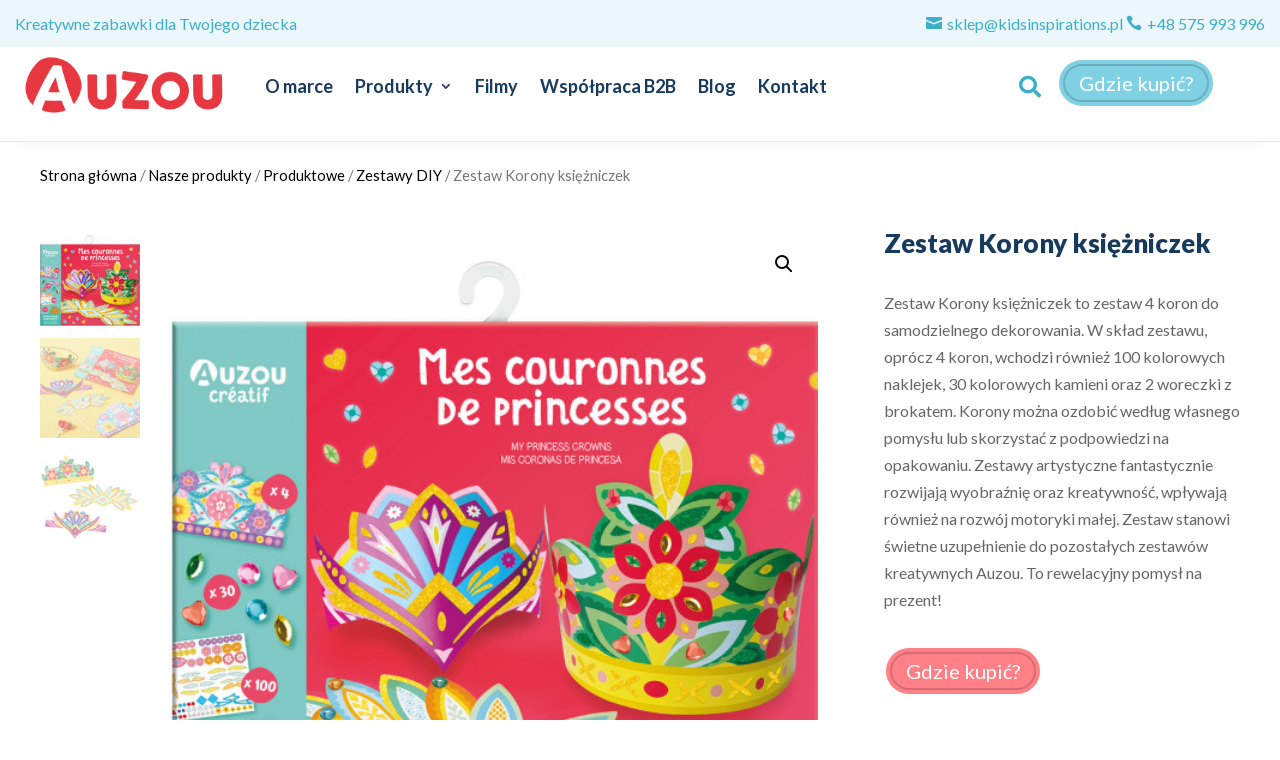

--- FILE ---
content_type: text/css; charset=utf-8
request_url: https://auzou.pl/wp-content/themes/Divi-Child/style.css?ver=4.17.4
body_size: 3776
content:
/*---------------------------------------------------------------------------------

 Theme Name:   Divi Child
 Theme URI:    
 Description:  
 Author:       Daniel & Lukas Warcholik
 Author URI:   https://2beards.design
 Template:     Divi
 Version:      1.0.0
 License:      GNU General Public License v2 or later
 License URI:  http://www.gnu.org/licenses/gpl-2.0.html

------------------------------ ADDITIONAL CSS HERE ------------------------------*/

sup{
	font-size: 60%;
}
/* CALDERA FORM FILE (c_upload class) */
.c_upload input[type="file"]{
	width: 0.1px;
	height: 0.1px;
	opacity: 0;
	overflow: hidden;
	position: absolute;
	z-index: -1;
}
.c_upload{
	text-align:right;
}
.c_upload label{
	background-color:#e20a09;
	border:none;
	border-radius:8px;
	color:#fff;
	padding:13px 40px;
	font-weight:bold;
	font-size:15px;
	cursor:pointer;
}
.c_upload label:hover{
	background-color:#f6921e;
	color:#fff;
}
/* /// HIDE BROWSER DEFAULT INPUT TAGS /// */
.caldera-grid label [type="radio"], .caldera-grid label [type="checkbox"] {
    display:none;
}
/* /// OUR MAIN STYLES /// */
.caldera-grid .radio span:before, .caldera-grid .radio-inline span:before, .caldera-grid .checkbox span:before, .caldera-grid .checkbox-inline span:before { 
    font-family: "ETmodules";
    font-size: 25px;
    position: relative; 
    top: 0.3em;
    margin-right: 0.2em;
    margin-left: -25px;
}
/* /// MAKE THE CURSOR A HAND /// */
.caldera-grid .radio span:hover, .caldera-grid .radio-inline span:hover, .caldera-grid .checkbox span:hover, .caldera-grid .checkbox-inline span:hover { cursor: pointer; }
/* /// OUR CUSTOM INPUTS /// */
.caldera-grid .radio span:before, .caldera-grid .checkbox span:before, .caldera-grid .radio-inline span:before, .caldera-grid .checkbox-inline span:before { content: "V"; color: #f0f0f0; background: #f0f0f0;}
.caldera-grid .radio span:hover:before, .caldera-grid .radio-inline span:hover:before { content: "\4e"; filter: alpha(opacity=20); opacity: 0.2; color:#ccc;}
.caldera-grid .checkbox span:hover:before, .caldera-grid .checkbox-inline span:hover:before { content: "\4e"; filter: alpha(opacity=100); opacity: 1; color:#ccc;}
/* /// CHECKED STATE /// */
.caldera-grid [type=radio]:checked + span:before { content: "\4e"; color:#000;}
.caldera-grid [type=checkbox]:checked + span:before { content: "\4e"; color:#000;}
.caldera-grid [type=radio]:checked + span:before:hover, .caldera-grid [type=checkbox]:checked + span:before:hover { filter: alpha(opacity=100); opacity: 1; }
.caldera-grid select {
    -webkit-appearance: none;
    -moz-appearance: none;
    appearance: none;
    background: none!important;
    padding: 0!important;
}
.select-inner {
    border: none !important;
    background: #f0f0f0;
    border-radius: 0!important;
    height: 45px;
	position:relative;
}
.select-inner:hover {
    border: 1px solid rgba(155, 155, 155, 1)!important;
}
.select-inner:after {
    font-family: "ETmodules";
    display: block;
    content: "\33";
    font-size: 25px;
    filter: alpha(opacity=50);
    opacity: 0.5;
    position: absolute;
    right: 10px;
    top: 9px;
    pointer-events: none;
}
.select-inner select{
	padding-left:10px!important;
}
/* COLUMNS REVERTED ORDER ------------------------------- */
@media(min-width:981px){
	.rev_order{
		display: flex;
	}
	.rev_order .col_text{
		order:1!important;
		-webkit-box-ordinal-group: 1!important;
		-ms-flex-order: 1!important;
	}
	.rev_order .col_img{
		order:2!important;
		-webkit-box-ordinal-group: 2!important;
		-ms-flex-order: 2!important;
	}
}
/* DIVI MODULES HACKS ------------------------------- */
/* Blurb Module */
.et_pb_blurb.et_pb_blurb_position_top .et_pb_blurb_content{
	display:flex;
	flex-direction:row;
}
.et_pb_blurb.et_pb_blurb_position_top .et_pb_main_blurb_image{
	display:flex;
	width:auto;
	margin-bottom:0;
}
.et_pb_blurb.et_pb_blurb_position_top .et_pb_blurb_description{
	margin:auto;
}
.et_pb_blurb.et_pb_blurb_position_top .et_pb_blurb_container{
	margin:auto;
}

/* END DIVI MODULES HACKS -------------------------------*/
/* SLICK */
.slick-track{
	overflow: hidden!important;
}
/* Galeria dodanie klas CSS (.gal_square) */
.gal_square .et_pb_gallery_image {
    height: 0;
    padding-bottom: 100%;
    overflow: hidden!important;
    display: flex;
    flex: 1;
    transition: all 0.5s ease-in-out;
    -webkit-transition: all 0.5s ease-in-out;
    -moz-transition: all 0.5s ease-in-out;
}
.gal_square .et_pb_gallery_image.landscape img {
    position: absolute;
    min-height: 100%;
    height: 100%;
    width: auto;
    max-width: 200%;
    left: 50%;
    top: 50%;
    transform: translate(-50%,-50%);
}
/* /// Woo Minicart Widget */
.header-cart-title{
    font-size: 16px;
    text-transform: uppercase;
    font-weight: bold;
    color: #000;
}
.cart-item{
	list-style: none;
	display: inline-block;
    position: relative;
}
.nav-dropdown-default {
    padding: 20px;
}
.nav-dropdown {
    position: absolute;
    min-width: 260px;
    max-height: 0;
    z-index: 9;
    padding: 20px 0 20px;
    opacity: 0;
    margin: 0;
    transition: opacity .25s;
    box-shadow: 1px 1px 15px rgba(0,0,0,0.15);
    border: 2px solid #ddd;
    color: #777;
    background-color: #fff;
    text-align: left;
    display: table;
    left: -99999px;
}
#icon-cart{
    position: absolute;
    right: 0;
    margin-top: -14px;
    top: 200%;
    color: #fff;
    display: inline-block;
    text-align: center;
    z-index: 999;
}
#cart-count-header .cart-icon {
    padding: 2px 4px;
    position: absolute;
    top: 40%;
    left: 10px;
    display: inline-block;
    color: #3D1379;
    font-size: 11px;
	font-weight: bold;
    line-height: 13px;
    background-color: #fff;
}
.button.wc-forward:not(.checkout):not(.checkout-button){
	background-color:#7388a6;
	color: #fff!important;
	font-weight: bold!important;
	text-decoration: none!important;
}
ul.product_list_widget li > a:not(.remove){
	padding-right:30px!important;
}
.widget_shopping_cart .button, .woocommerce .widget_shopping_cart a.checkout{
	background-color:#7388a6;
	color:#fff!important;
	font-weight: bold!important;
	text-decoration: none!important;
}
.button.wc-forward:not(.checkout):not(.checkout-button):hover{
	background-color:#687fa5;
}
.button.checkout:hover{
	background-color:#687fa5;
}
.widget_fw_minicart{
	display: inline-block;
	padding-right:25px;
}
.header-cart-link{
	font-size: 12px;
	text-decoration: none;
}
.widget_shopping_cart .button, .woocommerce .widget_shopping_cart a.button{
	width:94%;
	margin:.5em 0 0;
	position: relative;
    display: inline-block;
    text-transform: uppercase;
    font-size: .97em;
    letter-spacing: .03em;
    -ms-touch-action: none;
    touch-action: none;
    cursor: pointer;
    font-weight: bolder;
    text-align: center;
    text-decoration: none;
    border: 1px solid transparent;
    vertical-align: middle;
    border-radius: 0;
    text-shadow: none;
    line-height: 2.4em!important;
    min-height: 2.5em;
	max-height:40px;
    padding: 0 1.2em;
    max-width: 100%;
    transition: border .3s, background .3s, box-shadow .3s, opacity .3s, color .3s, -webkit-transform .3s;
    transition: transform .3s, border .3s, background .3s, box-shadow .3s, opacity .3s, color .3s;
    transition: transform .3s, border .3s, background .3s, box-shadow .3s, opacity .3s, color .3s, -webkit-transform .3s;
    text-rendering: optimizeLegibility;
    box-sizing: border-box;
}
.widget_shopping_cart li.empty{
	padding:0 10px !important;
	margin:0;
	min-height:0;
	text-align:center
}
.widget_shopping_cart p.total{
	text-align:center;
	padding:10px 0;
	border-top:1px solid #ececec;
	border-bottom:2px solid #ececec;
	margin-bottom:.5em
}
.widget_shopping_cart p.total{
	border-color:rgba(255,255,255,0.2);
	border-top:	1px solid #ebe9eb!important;
}
ul.product_list_widget li{
	list-style:none;
	padding:10px 0 5px 75px;
	min-height:80px;
	position:relative;
	overflow:hidden;
	vertical-align:top;
	line-height:1.33
}
ul.product_list_widget li+li{
	border-top:1px solid #ececec
}
ul.product_list_widget li{
	border-color:rgba(255,255,255,0.2)
}
.widget_shopping_cart ul.product_list_widget li{
	padding-right:70px
}
ul.product_list_widget li>span.reviewer{
	font-size:.8em
}
ul.product_list_widget li a:not(.remove){
	display:block;
	margin-bottom:5px;
	text-align: right;
	padding:0;
	padding-right: 0px!important;
	overflow:hidden;
	text-overflow:ellipsis;
	line-height:1.3;
	color: #334862;
}
ul.product_list_widget li a.remove{
	position:absolute;
	right:15px!important;
	left: auto!important;
	z-index:9;
	display: block;
    width: 24px;
    height: 24px;
    font-size: 15px !important;
    line-height: 20px !important;
    border-radius: 100%;
    color: #ccc!important;
    font-weight: bold;
    text-align: center;
    border: 2px solid currentColor;
	text-decoration: none!important;
}
ul.product_list_widget li a.remove:hover{
	color: #000;
}
ul.product_list_widget li dl{
	margin:0;
	line-height:1;
	font-size:.7em
}
ul.product_list_widget li img{
	top:10px;
	position:absolute;
	left:0;
	width:60px;
	height:60px;
	margin-bottom:5px;
	object-fit:cover;
	object-position:50% 50%
}
ul.product_list_widget li .quantity{
	display:block;
	margin-top:3px;
	text-align: right;
	font-size:.85em;
	padding-left:40px;
	opacity:0.6;
	margin-right: 0;
    white-space: nowrap;
    vertical-align: top;
}
ul.product_list_widget li span.amount {
    white-space: nowrap;
    color: #111;
    font-weight: bold;
}
.nav-dropdown .product_list_widget{
	overflow-y:auto;
	-webkit-overflow-scrolling:touch;
	max-height:500px;
	max-height:50vh
}
li.current-dropdown>.nav-dropdown,
.next-prev-thumbs li.has-dropdown:hover>.nav-dropdown,
.no-js li.has-dropdown:hover>.nav-dropdown{
	opacity:1;
	max-height:inherit;
	right:-15px
}
li.current-dropdown:last-child>.nav-dropdown,
li.has-dropdown:hover:last-child>.nav-dropdown{
	left:auto;
	right:-15px
}
ul.nav-dropdown{
	list-style:none;
	padding-top:20px;
}
.nav-column li>a,
.nav-dropdown>li>a{
	width:auto;
	display:block;
	padding:10px 20px;
	line-height:1.3
}
.nav-column>li:last-child:not(.nav-dropdown-col)>a,
.nav-dropdown>li:last-child:not(.nav-dropdown-col)>a{
	border-bottom:0 !important
}
.dropdown-uppercase.nav-dropdown .nav-column>li>a,
.nav-dropdown.dropdown-uppercase>li>a{
	text-transform:uppercase;
	font-size:.85em
}
.nav-dropdown>li.nav-dropdown-col,
.nav-dropdown>li.image-column{
	text-align:left;
	display:table-cell;
	white-space:nowrap;
	width:160px;
	min-width:160px;
	border-right:1px solid transparent
}
.nav-dropdown .menu-item-has-children>a,
.nav-dropdown .title>a,
.nav-dropdown .nav-dropdown-col>a{
	text-transform:uppercase;
	font-size:.8em;
	font-weight:bolder;
	color:#000
}
.nav-dropdown .nav-dropdown-col .menu-item-has-children{
	margin-top:5px
}
.nav-dropdown li.image-column{
	margin:0 !important;
	padding:0 !important;
	border:0 !important
}
.nav-dropdown li.image-column>a{
	line-height:0 !important;
	font-size:0 !important;
	padding:0 !important;
	margin-left:0 !important;
	margin-right:0 !important;
	margin-top:-20px !important;
	margin-bottom:-20px !important
}
.nav-dropdown li.image-column>a img{
	margin:0;
	display:block;
	width:100%
}
.nav-dropdown li.image-column>a:hover{
	opacity:.8
}
.nav-dropdown-default li.image-column:first-child>a{
	margin-left:-20px !important;
	margin-right:20px !important
}
.nav-dropdown-default li.image-column:last-child>a{
	margin-right:-20px !important
}
.nav-dropdown.nav-dropdown-bold>li.nav-dropdown-col,
.nav-dropdown.nav-dropdown-simple>li.nav-dropdown-col{
	border-color:#f1f1f1
}
.nav-dropdown-default .nav-column li>a,
.nav-dropdown.nav-dropdown-default>li>a{
	padding-left:0;
	padding-right:0;
	margin:0 10px;
	border-bottom:1px solid #ececec
}
.nav-dropdown-default{
	padding:20px;
	padding-left: 20px!important;
}
.nav-dropdown-bold .nav-column li>a,
.nav-dropdown.nav-dropdown-bold>li>a{
	margin:0 10px;
	padding-left:10px;
	border-radius:10px;
	padding-right:5px
}
.nav-dropdown-bold .nav-column li>a:hover,
.nav-dropdown.nav-dropdown-bold>li>a:hover,
.nav-dropdown-bold.dark .nav-column li>a:hover,
.nav-dropdown.nav-dropdown-bold.dark>li>a:hover{
	color:#fff !important;
	background-color:#446084
}
.nav-dropdown-simple .nav-column li>a:hover,
.nav-dropdown.nav-dropdown-simple>li>a:hover{
	background-color:rgba(0,0,0,0.03)
}
.nav-dropdown.nav-dropdown-simple li.html,
.nav-dropdown.nav-dropdown-bold li.html{
	padding:0 20px 10px
}
li.current-dropdown>.nav-dropdown-full,
li.has-dropdown:hover>.nav-dropdown-full{
	position:fixed;
	margin-left:0 !important;
	margin-right:0 !important;
	left:50% !important;
	transition:opacity 0.3s !important;
	-webkit-transform:translateX(-50%);
	-ms-transform:translateX(-50%);
	transform:translateX(-50%);
	right:auto;
	width:100%;
	max-width:1150px !important;
	display:-webkit-flex;
	display:-ms-flexbox;
	display:flex;
	-webkit-flex-wrap:wrap;
	-ms-flex-wrap:wrap;
	flex-wrap:wrap
}
.nav-dropdown-full>li.nav-dropdown-col{
	white-space:normal
}
.nav-dropdown-has-arrow li.has-dropdown:after,
.nav-dropdown-has-arrow li.has-dropdown:before{
	bottom:-2px;
	z-index:10;
	opacity:0;
	left:50%;
	border:solid transparent;
	content:'';
	height:0;
	width:0;
	position:absolute;
	pointer-events:none
}
.nav-dropdown-has-arrow li.has-dropdown:after{
	border-color:rgba(221,221,221,0);
	border-bottom-color:#fff;
	border-width:8px;
	margin-left:-8px
}
.nav-dropdown-has-arrow li.has-dropdown:before{
	z-index:-999;
	border-bottom-color:#ddd;
	border-width:11px;
	margin-left:-11px
}
.nav-dropdown-has-arrow li.current-dropdown.has-dropdown:before,
.nav-dropdown-has-arrow li.current-dropdown.has-dropdown:after{
	transition:opacity .25s;
	opacity:1
}
/* END Minicart */
/* CSS EFFECTS */
.kb-zoomout .et_pb_slide .et_parallax_bg {
   animation: zoomout 7s forwards;
  -ms-animation: zoomout 7s forwards;
  -webkit-animation: zoomout 7s forwards;
  -0-animation: zoomout 7s forwards;
  -moz-animation: zoomout 7s forwards;
 
}
 
.kb-zoomin .et_pb_slide .et_parallax_bg {
   animation: zoomin 7s forwards;
  -ms-animation: zoomin 7s forwards;
  -webkit-animation: zoomin 7s forwards;
  -0-animation: zoomin 7s forwards;
  -moz-animation: zoomin 7s forwards;
 
}
 
.kb-zoomin-right .et_pb_slide .et_parallax_bg {
   animation: zoomin-right 7s forwards;
  -ms-animation: zoomin-right 7s forwards;
  -webkit-animation: zoomin-right 7s forwards;
  -0-animation: zoomin-right 7s forwards;
  -moz-animation: zoomin-right 7s forwards;
 
}
 
.kb-zoomout-right .et_pb_slide .et_parallax_bg {
   animation: zoomout-right 7s forwards;
  -ms-animation: zoomout-right 7s forwards;
  -webkit-animation: zoomout-right 7s forwards;
  -0-animation: zoomout-right 7s forwards;
  -moz-animation: zoomout-right 7s forwards;
 
}
 
.kb-zoomout .et_parallax_bg {
   animation: zoomout 17s forwards;
  -ms-animation: zoomout 17s forwards;
  -webkit-animation: zoomout 17s forwards;
  -0-animation: zoomout 17s forwards;
  -moz-animation: zoomout 17s forwards;
 
}
 
.kb-zoomin .et_parallax_bg {
   animation: zoomin 17s forwards;
  -ms-animation: zoomin 17s forwards;
  -webkit-animation: zoomin 17s forwards;
  -0-animation: zoomin 17s forwards;
  -moz-animation: zoomin 17s forwards;
 
}
 
.kb-zoomin-right .et_parallax_bg {
   animation: zoomin-right 7s forwards;
  -ms-animation: zoomin-right 17s forwards;
  -webkit-animation: zoomin-right 17s forwards;
  -0-animation: zoomin-right 17s forwards;
  -moz-animation: zoomin-right 17s forwards;
 
}
 
.kb-zoomout-right .et_parallax_bg {
   animation: zoomout-right 7s forwards;
  -ms-animation: zoomout-right 17s forwards;
  -webkit-animation: zoomout-right 17s forwards;
  -0-animation: zoomout-right 17s forwards;
  -moz-animation: zoomout-right 17s forwards;
 
}
 
 
 
@keyframes zoomout{
0% {
    -ms-transform: scale3d(1.5, 1.5, 1.5) translate3d(-0px, 0px, 0px);
    -webkit-transform: scale3d(1.5, 1.5, 1.5) translate3d(0px, 0px, 0px);
    -o-transform: scale3d(1.5, 1.5, 1.5) translate3d(0px, 0px, 0px);
    -moz-transform: scale3d(1.5, 1.5, 1.5) translate3d(0px, 0px, 0px);
    transform: scale3d(1.5, 1.5, 1.5) translate3d(0px, 0px, 0px);
    animation-timing-function: linear;
}
 
 
100% {
    -ms-transform: scale3d(1.1, 1.1, 1.1) translate3d(0px, 0px, 0px);
    -webkit-transform: scale3d(1.1, 1.1, 1.1) translate3d(0px, 0px, 0px);
    -o-transform: scale3d(1.1, 1.1, 1.1) translate3d(0px, 0px, 0px);
    -moz-transform: scale3d(1.1, 1.1, 1.1) translate3d(0px, 0px, 0px);
    transform: scale3d(1.1, 1.1, 1.1) translate3d(0px, 0px, 0px);
 
}
}
 
@keyframes zoomin{
0%{
    -ms-transform: scale3d(1.1, 1.1, 1.1) translate3d(0px, 0px, 0px);
    -webkit-transform: scale3d(1.1, 1.1, 1.1) translate3d(0px, 0px, 0px);
    -o-transform: scale3d(1.1, 1.1, 1.1) translate3d(0px, 0px, 0px);
    -moz-transform: scale3d(1.1, 1.1, 1.1) translate3d(0px, 0px, 0px);
    transform: scale3d(1.1, 1.1, 1.1) translate3d(0px, 0px, 0px);
    animation-timing-function: linear;
 
 
}
 
 
100%{
    -ms-transform: scale3d(1.5, 1.5, 1.5) translate3d(-0px, 0px, 0px);
    -webkit-transform: scale3d(3.5, 3.5, 3.5) translate3d(0px, 0px, 0px);
    -o-transform: scale3d(1.5, 1.5, 1.5) translate3d(0px, 0px, 0px);
    -moz-transform: scale3d(1.5, 1.5, 1.5) translate3d(0px, 0px, 0px);
    transform: scale3d(1.5, 1.5, 1.5) translate3d(0px, 0px, 0px);
 
}
}
 
@keyframes zoomout-right{
0%{
    -ms-transform: scale3d(1.5, 1.5, 1.5) translate3d(-150px, -20px, 0px);
    -webkit-transform: scale3d(1.5, 1.5, 1.5) translate3d(-150px, -20px, 0px);
    -o-transform: scale3d(1.5, 1.5, 1.5) translate3d(-150px, -20px, 0px);
    -moz-transform: scale3d(1.5, 1.5, 1.5) translate3d(-150px, -20px, 0px);
    transform: scale3d(1.5, 1.5, 1.5) translate3d(-150px, -20px, 0px);
    animation-timing-function: linear;
}
 
 
100%{
    -ms-transform: scale3d(1.1, 1.1, 1.1) translate3d(0px, 0px, 0px);
    -webkit-transform: scale3d(1.1, 1.1, 1.1) translate3d(0px, 0px, 0px);
    -o-transform: scale3d(1.1, 1.1, 1.1) translate3d(0px, 0px, 0px);
    -moz-transform: scale3d(1.1, 1.1, 1.1) translate3d(0px, 0px, 0px);
    transform: scale3d(1.1, 1.1, 1.1) translate3d(0px, 0px, 0px);
 
}
}
 
@keyframes zoomin-right{
0%{
    -ms-transform: scale3d(1.1, 1.1, 1.1) translate3d(0px, 0px, 0px);
    -webkit-transform: scale3d(1.1, 1.1, 1.1) translate3d(0px, 0px, 0px);
    -o-transform: scale3d(1.1, 1.1, 1.1) translate3d(0px, 0px, 0px);
    -moz-transform: scale3d(1.1, 1.1, 1.1) translate3d(0px, 0px, 0px);
    transform: scale3d(1.1, 1.1, 1.1) translate3d(0px, 0px, 0px);
    animation-timing-function: linear;
}
     
 
100%{
    -ms-transform: scale3d(1.5, 1.5, 1.5) translate3d(-150px, -20px, 0px);
    -webkit-transform: scale3d(1.5, 1.5, 1.5) translate3d(-150px, -20px, 0px);
    -o-transform: scale3d(1.5, 1.5, 1.5) translate3d(-150px, -20px, 0px);
    -moz-transform: scale3d(1.5, 1.5, 1.5) translate3d(-150px, -20px, 0px);
    transform: scale3d(1.5, 1.5, 1.5) translate3d(-150px, -20px, 0px);
 
}
}

--- FILE ---
content_type: image/svg+xml
request_url: https://auzou.pl/wp-content/uploads/2022/06/motyl.svg
body_size: 4499
content:
<?xml version="1.0" encoding="utf-8"?>
<!-- Generator: Adobe Illustrator 24.0.0, SVG Export Plug-In . SVG Version: 6.00 Build 0)  -->
<svg version="1.1" id="Warstwa_1" xmlns="http://www.w3.org/2000/svg" xmlns:xlink="http://www.w3.org/1999/xlink" x="0px" y="0px"
	 viewBox="0 0 536.3 454.8" style="enable-background:new 0 0 536.3 454.8;" xml:space="preserve">
<style type="text/css">
	.st0{fill:#FFCE0A;}
	.st1{fill:#ED6B1E;}
	.st2{fill:#D4A8CE;}
	.st3{fill:#FFFFFF;}
	.st4{fill:#0B4C71;}
</style>
<path class="st0" d="M316.1,318.6c2.8,24.7,12.2,55.6,30.9,75.5c9.6,1.3,12.7,16.7,23.5,16.9c54.1,7.9,48.3-38.2,29.4-72.4
	c-15.3-28.8-28.8-17.8-39.1-30.8C299.1,260.2,307.5,309.7,316.1,318.6z M338.9,353.7c37,0-9-21.7,27.7-16c3.8,0,5.7-1.7,11.5-5.9
	c39.6,36.2,10.9,56.7-24.6,55.5C347.6,377.5,341.9,364.2,338.9,353.7z"/>
<path class="st0" d="M65.2,307.9c43.3,4.9,42,0.6,66.8-18.9c14.5-14.3,35.3-18.1,38.5-35c0.9-16.3-20.7-21.7-33.2-20.7
	c-12.1-3.2-20.7-13.3-34.4-4C25.7,257,53,313.3,65.2,307.9z M56.6,283.8c5.6-24.4,11.8-30.8,35.1-35.9c12.6,14.8,32.9,46.7,3.2,53.8
	C85,291.8,63.2,298.6,56.6,283.8z"/>
<path class="st0" d="M365.3,253.2c17.8-1.4,28,26.3,47,18c5.7,23.1,24.4,15.6,32.5-0.2c18.1-2.2,15.6-21.9,2-29.3
	c-4.8-6.2,3.8-15-10.2-12.5c-11.2,4.1-21.7-5.3-31.7,1.8C388.9,224.7,339.1,232.5,365.3,253.2z"/>
<path class="st0" d="M113.3,149.7c-4.9,13,7,3,13.6,1.1c-0.9,14.7,1.3,18.3,14.7,24.2c1,9.3,26.3,20.1,33.1,25.6
	c6.3,2.9,24.2-8.2,19.8-13.7c-6.1-7.6-16-10.5-12.9-24.3c0.2-4.5-1.7-4.3-9.2-4.1c4.4-10.1-0.4-6.1-7.4-15.5
	c-7.9-13.4-14.8,8-17.9-2.8c6.7-8,12.8-25.3-5.3-12.8C131.9,85.4,90.2,122.1,113.3,149.7z M149,151c-0.1-0.3,2.4,4.4-1.4,1.4
	C148.1,151.9,148.5,151.5,149,151z M146.1,174c-0.5,3.3-2.8,1-4.4,0.9C139.1,170.7,144.4,168,146.1,174z M136.5,130
	c1.4-1.1,3.3-1.7,5-2.5c-0.1,4.9-2.6,9.5-1.1,14.7C130.5,143.4,127.6,134,136.5,130z"/>
<path class="st1" d="M431.7,303.7c0.8,22.4,20.6,40.2,33,58.9c1.8,20.7-2.5,84.8-17.2,54.7c-10.8,6.1-14.6,19.1,0.5,11.8
	c-5.1,22.8-14,6.5-26.7,9.3c-25.5,12.4-45.7,11-69.7,12.2c-51.6-35-58.2-14.8-52.1-75.1c-0.5-2.3-2.5-4.2-5.8-1.2
	c-14.4,18.9-8.8-16.7-10.8-23.7c-10.6-4.3-8.2-15.8-18.9-21.2c-5.2-23.7,15.3-66.6,19.7-81.8c14.2-13,5.3-13.6,11.8-21.9
	c13.4-0.5,16.4-14.7,26.8-20.3c34.2-3.4,20.3-26.1,34.9-5.5c10.2,7.2,3.5-23.5,20.6,2.1c7,3.3,9.6-29.5,26-3
	c10-13.7,11.5,6.1,31.9,0.1c12.3-13.9,48.6,21.7,58.4,23.7c20.2,14.6,35.3,21.9,24.2,46.5c3.8,12.6-0.9,17.9-8,28.8
	c-7.5,21.7-8.5,24.5-27.2,14.4c-6.8-2.2-14.1,10.4-18.6-1.6c-10.9-8.4-14,12-33.1-7c-6.2-27.7,23.3-18.4,36.2-8.9
	c-5.1-97.4-7.9-54.9-34.5-82.7c-7-3.1-11.2,15.2-20.6,11.6c-3.1-2.9-3.3-9.5-8.4-8.3c-3.4,0.3-4.9,3.3-8.2-0.3
	c-15.3-12.1-15.7,6.4-26.1,11.2c-12.7,2.5-10.2-14.9-22,2.7c-4.5,7.1-4.9-2.5-10.9-0.5c-7.2,8.6-20.8,14.8-7.2,25.7
	c0.8-8.2,3.7-3.3,9.7,1.6c17.9,18.2,28.6,16.8,44.9,22C400.3,287.6,414.7,294.4,431.7,303.7z M452.4,379c7.6-3.1,1.1-7.9,1.5-11.8
	c-3.3-3-1.4-9.2-6.6-11.7c-1.7,10.6-1.7,10.6,6.7,11.6c-2.9,3.8-2.2,7.9-1.3,12.1C448.3,382.9,458.9,390,452.4,379z M412.7,315.2
	c-3,2.5-4.7,3.9-6.4,0.1c-12.7-12.3-35.9-5.7-53.4-12.6c-79.2-44.5-35.3,4.1-49,39.5c17.3-13.8,10.2,9.7,12.5,20.7
	c3.9,5,9.5,9.5,10.6,16.6c0.3,29.2,11.8,33.8,35.8,37.7c22.3,13.5,20.4,4.4,41,3.6c24.4-11.1,13.2-8.8,18.1-27.9
	c10.5-33.4-5.1-54.8-9.5-77.9C422.8,322.3,416.5,307.3,412.7,315.2z M434,372.9c1.8-7.1,3.9-46.8-7.5-31.6
	C436.1,352.6,424.5,364.9,434,372.9z M319.4,417.3c-1.2-7.2-5.6-10.8-8.9-16.1C296.8,401,310.3,416.2,319.4,417.3z M448.2,294.7
	c-0.7,4.1,8,4.6,2.5-1C450,293.4,449.5,293.1,448.2,294.7z M323,225.3c-1.4,0.1-1.3,8,2,3.9C324.6,227.6,326.1,227.1,323,225.3z
	 M479.9,280.2C478.4,279.5,478.2,279.1,479.9,280.2C481.9,279.7,479.8,273.9,479.9,280.2z M423.3,326c0.1-0.1-4.3-1.5-0.9,1.6
	C422.7,327.1,423,326.6,423.3,326z"/>
<path class="st1" d="M222.6,203.8c2.2-4.8,8.9-29.7-3.2-22.9c-6.5,21.2-11.8,11.1-11.1-5.8c7.6-3-4.5-9.2,0.3,0.2
	c-17.4,12.6-8.2-12.1-10.2-18.7c-12.5-9.5,1.3-28.9-9.4-24c-4.7,11.4-14,10.3-12.1-4.6c-17.5-1.3-11.9-2-12.8-19.2
	c-15.6,20.7-8.6,14.9-22.2-2c-11.2-3.3-17.9,4.9-20.3-10.7c-13.7,6.7-7.3,31.9-26.3,12.9c-27.1,47.7-5.7,68.8-18.9,81
	c-0.8-15-7.6-7.9-12.8-16.4c-3.5-14.1-6.1-14-17.1-20c-2-15.6,9.2-30.1,10.1-46c4.7-7.6,14.5-6.7,21.9-10.3
	c14.8-11.1,0.4-27.2,23.9-6c-2.9-14,9.2-18.1,11.5-3.6c5.7-3.1,10-21.4,18.8-9.7c9.7-1.7,21.5,3.3,27.3,9.4
	c12.7-7,18.3-0.8,28.3,6.9c6-0.3,12.4-0.6,16,5.5c68.9,70.1,30.3,37.9,35.9,67c15.9-6.3,10.6-10.8,17.6-12.2
	c6.2-0.4-8.4,31.3-10.7,32.3c-13.4,55.5-38,168.6-40.3,103.7c-3.9,8.2-20.4,53.9-22,27.9c3.9-12.8,13.3-26,12.3-40.8
	c-16.4,12.6-24.1,64.3-35,63.9c-4.7-27.9-46,16.2-66.6,9.3c-16.5-16.1-48.8,2.7-54.2-29.8c-9.4-2.3-4.8-17.1-13.9-17
	c-18.4,27.2-9.3-0.3-11.8-13.3c3.8-18.7-35.4,5.4,0.6-31.7c9.8-3.9-5.4-6.1,4.6-13.2c25.8-25.4,13.2-33.7,37.7-31.9
	c7.8-8.9,16.5-27.8,15.4-2.9c17.5-16.4,10.1-46.1,14.5-68.4c8.5-8.3,10.9,13.5,6.4,20.1c17.7,2.9,20.7,24,32.9,35.2
	c11.7-5.6,15.1,2.4,27.2,4.7c28.1-2.9,23,7.7,35.6,0.8c15.4-1.5-2.9,10.2,26.9,3.8c5.1,10,14.5,3.6,12.9-7.6
	c-3.5,1.8-5.8,2.9-8.1,4.1L222.6,203.8z M98.4,181.9c3-3.9,0.3-5.8-2.6-8.5c-2.1,4.7,1,6.5,2.8,8.7C91.2,186,104.2,191.7,98.4,181.9
	z M104.3,213.4c-31,42.9-37.9,22.9-54.4,39.1c-21.8,34.6-7.1,60.5,27.4,67.3c25.6-1.8,33.7,6.3,52.6-9.4c7-2.6,12.9,9.4,15.9-1.8
	c4.6-10.9,14.6-17.9,16.1-31.9c10.1-13.9,32.9-37.1,27.5-44.3C156.8,216.4,134.5,242.1,104.3,213.4z M239.2,184.4
	c10.6-19.2-16.5-15.4-7.5-9.2C244.6,172.6,235.4,177.2,239.2,184.4z M121.5,215c4-2.8,6.9-9.4-1.2-10
	C115.9,206.8,117.5,212,121.5,215z M166.6,310.7c-3.1,3.2-8.3,6-3.4,13.1C165.8,319,167.9,315.5,166.6,310.7z M65.6,235.5
	c3.5-1.8-1.6-13.3-3.4-5.2C62.8,232,62.4,234,65.6,235.5z M232.3,161.6c0.9-1.4,2.2-9.5-1.9-7.9C230,155,228.6,157.6,232.3,161.6z
	 M138.2,89.2c-0.1-4.7-8.5,0.7-3.6,4C136,92.9,137.5,92,138.2,89.2z M205.5,137.4c0.2-5.9-7.5,2.3-1.4,4
	C205.2,141,205.7,139.8,205.5,137.4z M88.2,216.7c-4.1,0.8-4,10,2,4.3C90.6,219,91.1,218,88.2,216.7z M112.2,199.5
	c-1.6-5.7-8.6-3.1-1.7,2.4C111.3,202.1,112,202,112.2,199.5z M192.3,116.9c-3.8-4.1-5.9-3.3-10.6-2.3
	C186.2,115.6,188.2,116,192.3,116.9z M27,289.3c-3.4,1.4-0.2,8.7,2.3,2.3C29.1,290.8,29.4,289.4,27,289.3z M97.9,193.7
	C97.6,195.4,97.2,195.7,97.9,193.7C97.3,191.4,92.4,195.5,97.9,193.7z M71.9,158.6c-0.3-0.5-0.5-1-0.8-1.5
	C70.5,156.8,69.5,163.8,71.9,158.6z M102,101.6c-0.6-0.1,1.3-2.3-2-2C100.9,99.6,98,101.6,102,101.6z M200.7,261.6
	c-0.6,3.3,5.5,1.8,2-2.1C202.1,259.6,201.5,259.6,200.7,261.6z M119.5,337.7c0.5,0.4,1,0.8,1.6,1.2
	C122.9,338.7,121.6,331.8,119.5,337.7z M59.8,326.3c0.6-2.8-7.9-2.2-2.6,1.2C57.8,327.6,58.4,327.8,59.8,326.3z"/>
<path class="st1" d="M217.6,207C217.6,207,217.5,207,217.6,207c-1-5.3,1.7-4.7,5-3.2c0,0-0.2-0.3-0.2-0.3
	C221.7,205.9,220.5,207.7,217.6,207z"/>
<path class="st1" d="M162.8,260.7C164.1,259.7,164.1,259.2,162.8,260.7C159.8,261.7,161.7,256.5,162.8,260.7z"/>
<path class="st2" d="M303.1,164.4c-10.2-7.7-11-2.2-19.2-1c-4.4-0.5-3.6-7.4-9.7-1.7c-12.6,7.5-31.7,48.6-18.9,52.3
	c-13.2,5.7-20.7,29.5-12.7,41.2c-3.1,2.5-4.2-2.1-6.8-1c-23,84.8-68.7,160.9-41.5,193c5.7-3.4,16.9-0.9,19.4-8.7
	c10-34.4,25.5-65.5,36.1-100.4C274.7,276.5,319.6,181.1,303.1,164.4z M212.8,361.3c-0.3-1.2,4.2-3.3,1.1,1.5
	C212.9,362.8,212.5,362.2,212.8,361.3z M205.1,417.1c-2.3,3-2.2,12.6-8.1,15C188.6,407.2,231.1,357.2,205.1,417.1z M213.5,415.2
	c-0.4,0.1-0.9-0.8-1.4-1.2c0.7,0.7,0-2.9,3.1,0C214.6,414.4,214.1,415.2,213.5,415.2z M219.5,336.9c-3.5,0.7-0.8-6.2,2-3.4
	C221.6,334.4,221.7,335.2,219.5,336.9z M236.6,287.2c-1.6-3.6,0.5-6.1,1.6-8.7C240.1,281.5,239.6,284.3,236.6,287.2z M267.7,188
	c-0.2,0.4-2,5.2-3.2,1.5C264.8,189.3,266.7,184.9,267.7,188z M270.7,179.4c-0.5-0.3-1-0.7-1.5-1.1c0.4-0.4,0.9-0.8,1.3-1.2
	C270.1,177.5,272,177.2,270.7,179.4z"/>
<path class="st2" d="M245.7,37.5c13.3,1.5,13.7-17.3,4.6-22.7C237.4,10.7,226.7,38.5,245.7,37.5z"/>
<path class="st2" d="M411.2,58.1c13.9-3.1-2.1-13.7-10.1-7.5C397.7,55.1,404.2,59,411.2,58.1z"/>
<path class="st3" d="M21.8,324.9c35,32.9,88.6,23.9,131.7,13.3c16-1.7,27.8-10.7,44.1-12.4c-0.9,27.2-23.1,54.2-24.3,83.4
	c-6.2,22.3-2.9,51.7,25.4,44.5c23.1,1.5,60.5-148.5,66.7-119.3c17,132.6,175.5,157.7,210.1,57.6c10.4-26.2-1.9-49.2-13.5-72.6
	c49-0.9,73.7-9.1,74.3-62.6c-16.5-103.1-154.2-91.4-226-67.7c4.1-15.6,1.2-28.7,4.9-44.8c20.5-41,52.8-77,86.1-87.1
	c12.7,6.7,23.8,6.3,32-4.6c14.9-19.4-21.8-35.8-31.6-18.6c-5.1,8.1-1.5,12.1-13.5,17c-33.5,19.8-59.1,47-75.1,82.8
	c-6.9,19.8-11.2,8.6-25.3,8.6c-15.3,0.9-14.5,3.3-12-16c3.7-35.8,0.3-67.2-8.3-102.2c7.4-13.9-1.7-25.6-17.8-24.1
	C234.7,3,232,24.9,246.9,31.3c6,2.9,14.3-3.1,16.4,6c9.6,26.7,11.8,110.1,2.5,110.7C186-25.3-2.9,78.2,37.5,157
	c7.9,19.5,38.5,26.5,27.6,32.8C5.1,211.8-22.5,281.6,21.8,324.9z M412.1,38.2c1.6-3,7.5-3.7,11.4,0.6
	C433.4,47.8,400.6,69.2,412.1,38.2z M254.8,24.3c-9,1.4-11.1-15-1.2-17C262.5,6.9,265.5,21.7,254.8,24.3z M307.4,200.5
	c250.1-87,265.4,150.2,141.6,105.9c-12.1-1.7-9.7,8.5-3.5,16.6c86.2,138-150.5,186.4-177.5-9.8C285,276.1,295,238.1,307.4,200.5z
	 M267.9,157.3c18.2-20.4,47.8-0.5,35.4,26.3c0.3,0.1,0.5,0.1,0.8,0.2c-15.6,70.2-48.7,135.6-78.8,201.4
	c-9.8,19.6-30.2,96.3-45.5,43.1C202,336.2,234.6,246.5,267.9,157.3z M12.1,255.5c29.9-73.3,89.7-53.7,82.6-70.7
	C-43,139.4,121.2,14.9,200,82.4c90.2,65.6,44.9,94.1,42.8,110.6c-24.3,60.2-30.2,106.9-42.1,121.9C129.9,348.9-6.4,362.2,12.1,255.5
	z"/>
<path class="st3" d="M61,308.1c46.6,17.9,91.5-19.4,108.9-55.8c-124.7,144.3-190.7-42.2-6.9-30.9C84.7,191.2,3.7,267.2,61,308.1z"/>
<path class="st3" d="M141,179.4c0.3,0.1,0.5,0.1,0.8,0.1c-74.1-49.4-33.1-77.1-8.4-74c37.1,10.7,69.5,71.2,72.6,92.4
	c9.8-2.6,4.1-13.1,0.4-20.9C133.2,17.6,36,143.5,141,179.4z"/>
<path class="st4" d="M177.1,194.4c9.2-3.5-28.9-13.4-34-14.3C151.5,187.5,165.2,191.1,177.1,194.4z"/>
<path class="st4" d="M170.3,251.6c-0.1,0.1-0.2,0.2-0.3,0.2c0,0.1,0,0.3-0.1,0.4c0.1,0,0.2,0,0.3,0
	C170.3,252,170.3,251.8,170.3,251.6z"/>
<path class="st4" d="M187.1,231.2c-0.5-9.1-16.1,16.2-16.8,20.4C177.7,246.3,182.6,238.9,187.1,231.2z"/>
<path class="st4" d="M205.4,198.1c0.3,0.1,0.5,0.1,0.8,0.2c0-0.1,0-0.3-0.1-0.4C205.8,198,205.9,197.9,205.4,198.1z"/>
<path class="st4" d="M189.6,196c-0.4,0-0.7,0.4-1.1,0.6c3.7,3.1,10.7,3.6,16.9,1.5C200.6,197.5,196.3,195.4,189.6,196z"/>
<path class="st4" d="M170,225.2c0.2-0.4,0.9,1.6,1.8-0.4C171.6,225.3,170.9,223.2,170,225.2z"/>
<path class="st3" d="M321.6,359.7c45.5,84.7,123.5,52,97.3-18.8c-17.6-43.9-65.3-59.8-107.9-71.6
	C294.1,279.4,315.3,351.8,321.6,359.7z M311.6,277.4c39.4,2.2,101.1,39.7,106.8,81.5c11.9,40.6-26.8,54.7-55.9,39.2
	C326,370.5,311.7,322.2,311.6,277.4z"/>
<path class="st3" d="M336.8,240.7c30.9,14.2,59.4,34.8,93.4,45.3c63.8,10.6,52.1-68.1-0.2-71.6C406,210.2,312.5,230.6,336.8,240.7z
	 M345.4,233.8c155.1-57,152.3,90.4,51.3,30.8C377.3,253.4,337.8,239.5,345.4,233.8z"/>
<path class="st4" d="M361.2,372.8c54.2,19.9,39.1-64.8-0.2-41.6C340.3,334.4,343.8,365.6,361.2,372.8z M356.1,338.4
	c1.9-2.2,4.2-4.1,5.1-7c15.9-6.6,37.9,13.8,24,30.1C369.3,380.7,340.9,356.9,356.1,338.4z"/>
</svg>


--- FILE ---
content_type: image/svg+xml
request_url: https://auzou.pl/wp-content/uploads/2022/06/slonce.svg
body_size: 4839
content:
<?xml version="1.0" encoding="utf-8"?>
<!-- Generator: Adobe Illustrator 24.0.0, SVG Export Plug-In . SVG Version: 6.00 Build 0)  -->
<svg version="1.1" id="Warstwa_1" xmlns="http://www.w3.org/2000/svg" xmlns:xlink="http://www.w3.org/1999/xlink" x="0px" y="0px"
	 viewBox="0 0 830.2 818.4" style="enable-background:new 0 0 830.2 818.4;" xml:space="preserve">
<style type="text/css">
	.st0{fill:#FFCE0A;}
	.st1{fill:#FFFFFF;}
	.st2{fill:#0B4C71;}
</style>
<path class="st0" d="M526.6,550c16.7-14.4,22.7-36.3,36.5-53.6c-4.4-10.3,10.5-12.2,7.1-23.9c29.8-18.9,15.3-130.2,14.1-141.6
	c-39.6-50.8-34.6-53.8-61.7-63.2c-32.5-34-20.4-14.6-34.8-13.6c-33-29.1-20.6-4.8-32.2-15.6c-21.9-13.6-13.2-12.8-24.5,0.8
	c-11.9-2.8-25.1-16.9-40.2-8.6c-3.4-6.6,10-27.5-7.8-15.8c-0.5,11.3-2.8,9.8-11.7,7.6c-2.2,1.4-1.5,3.6-3.5,4.9
	c-7.4,1.6,2.4-14.4-7.2-8c-4.5,6.9-15.6,4.5-18.1,13.3c-1.5,18.6-9.4,22.4-7.9,2.4c-25.9,10.9-40.2,26.1-45.2,49
	c-4.2-1.6-0.8-7.9-5.5-9.3c-1.6,13.6-2.7,10.3-13,15.5c-0.1,8.4-3.4,14.8-10,19.3c-14.1,10.9-0.6,7.3-3.6,20.2
	c-2.5,15,7.7,27.3-2.6,42.2c0,0,0,0.1,0,0.1c0,0,0.1-0.1,0.2-0.2c-25,21.5-1,55.5-14.3,80.3c-6.6,2.3-7.8-9.3-14.2-8.4
	c-3.5,11,1.8,18.8,15.9,14.8c-9.9,25.3,10,38.3,19.6,58.7c18.9,24.6,37.1,46.5,66.9,53.3c24.6,14.1,60.1,49.9,85.9,20.8
	c-11.5-0.8-25.3,1.9-37.1-7.4c-9.7,5.1-4.2-7.7-16.8-0.6c-2.3-12.1,8.7-11,5.8-21.1c25.2,7.5-1.8,17.6,36.1,6.6
	c7.4,8,11.6-0.7,19.4,0.3c12.1,7.1,15.2-4.1,24.2-4.6c11.2,8.6,9.2-6.1,17.6-9.6c1.1-14.9,12.1,19.6,30.5-3.4
	c1.3-0.4,2.1-3.2,5.9,0.3c7.7,9-10.9,5.8-13.3,13.5c-4.4,11.1-17.9,7.6-23.8,16.1c-9.2,0.2-16.7-1.9-25.3,4.2
	c-6.8,11.9,13,4.3,19.7,5.1C485.9,590.6,506.8,567.9,526.6,550z M513.6,558.2c-4.3-1.3,0.5-8,2-1.1
	C515.6,557.5,515.4,557.9,513.6,558.2z M509.8,353.8c8.1-11.7,12.3,18.9,21.3,16.2c1.3,4.7-11.9,3.9-2.6,8.2c-0.2,0-1.1-0.2-1.1-0.2
	c-5.2,6.4,5.7,13.9,1.2,0.2c30.4-10.6,8,75.7,0.7,59.7c-3.4-7.7-12.2-35.5-17.5-25.5c-11-12,11.9-27.6-5.2-23.6
	c-2.6,3.5-0.9,8-4.4,11.7c-33.5-39.7,0.6-29.8-37.8-59.1c3.4,1.6,6.6,4,11,3.6c4.2-9.5-10.8-15-4.6-25.5c4.8,7,32.2,17.8,19.2,19.9
	c12.1,24.8,7.6,51.4,22.5,40.1C512.2,372.3,506.7,363.6,509.8,353.8z M525.4,450.5c-3.1,0.2-1-8,2.2-3.2
	C527.7,448.3,527.5,449.7,525.4,450.5z M522.3,439.7c-1.1,1.2,0.6,1.9-3.3,3.8c0-0.5,0.1-2.6,1.7-4.7
	C521.3,439.1,522.4,439.6,522.3,439.7z M518.9,443.6c-0.7,1.6-5.9,3.1-3.8-1.5C516.1,441.7,517.3,442,518.9,443.6z M502.2,400.7
	c1.5,2.8-1.1,8.3-5.2,3.8C496.6,401.6,499,400.6,502.2,400.7z M480.6,447.9c4.2,2.3-15.4,17.9-16.9,13.7c9-16.8,7.9-21.4,12.7-34.8
	c-2.7-26.9-19.7,8.9-9.1,18c-25.6,2.3,2.7-33.4-4.4-39.5c-5.4-6.5,0.8-11.8,2.5-19.5c-0.5-4.8-2.6-16.5,6.3-13.5
	c6.1,15.2-3.2,34.3,7.7,47.7C499.7,410.6,476.1,440.4,480.6,447.9z M475.9,522.6c1.5,1,1.1,3.9-2.1,4.1
	C473.9,524.9,473.2,522.9,475.9,522.6z M461.6,522.5c0.1,3.8-8-0.1-2-2.1C460.3,520.6,461,520.6,461.6,522.5z M457.9,329.8
	c4-1.4,6.2,6.3,6.2,11.3C463,338.5,453.6,334.5,457.9,329.8z M481,298.4c0.3-0.8,5.9-2.6,2.9,1.7C482.7,300.7,481.6,300.5,481,298.4
	z M487.1,306.3c0.2-2.4,3.5-2.2,3.2,1.5C488.9,308,487.2,308.7,487.1,306.3z M506.8,324c-0.7-0.3-2.6-0.8-4.4-4.1
	C503.6,320.4,507.9,320.9,506.8,324z M503,284.3c2.1,0.1,1.3,6.6-1.4,1.2C501.5,285,501.5,284.6,503,284.3z M502.1,319.7
	c-7.6-0.3-11.1-4.5-11.6-11.8C500.2,308.4,501.1,309.4,502.1,319.7z M478,264.8c3.7-1.3,6.2,6.3,9.3,10.2c5.2-1.8,4.7,6.2-1.4,1.4
	C482.6,275.3,472.8,270.6,478,264.8z M471.2,257.9c2.8,2.9-0.7,4.8-1.1,7.1C468.4,262.2,468.2,259.7,471.2,257.9z M464.3,280.8
	c9.6,2.2,13.9,9.1,16.4,17.6c-8.1,4.9-16.7,15.3-16.6-2.5c-2.6,0.4-4.3,3.3-8,2.6C454.3,290.6,460,286,464.3,280.8z M450.3,265.7
	c9.1,16.7-4.7,15-11.9,2.3c-5.4-2.1-13-1-12.1-10.1C435.2,257.3,441.8,264.4,450.3,265.7z M449.9,286.8c-3.9-2.3,0.3-6.3,1.8-0.1
	C451.1,286.7,450.2,287.1,449.9,286.8z M450.9,320.9c-0.5,0.4-1,0.8-1.6,1.1c0.4-0.4-2.4-1.2,0.6-2.7
	C450.3,319.8,450.6,320.3,450.9,320.9z M436.3,495.7c-0.3,0.2-0.8,0-2.1,0C432.3,487.3,444.4,485.6,436.3,495.7z M420.2,251.6
	c3.9-1.2,5.1,1.9,5.9,6.2C423,259.6,413.2,257.6,420.2,251.6z M378.1,248.2c3.4-0.1-1.6,8.4-2.9,2.9
	C375.7,249.7,376.4,248.2,378.1,248.2z M338.1,288.7c7.1-13.8,10.5-27,29.2-26.5c5.9-1.1,15.8-10.3,20.1-5.9
	c1.6,2.1,1.1,10.1,4.9,6.3c2.7-2.8,8.1,7.4,10-0.9c-0.1-3.7-12.7-20.6-0.5-14.7c6,39.5,18.2,8.1,26.2,32.2c4.4,2.8,10.1,2.9,8.7,9.9
	c-0.6,13-17.4-9-35.2-0.4c-3.9,1.1-3.7-12.7-5.8-16.4c-2.3,5-9,6-9.9,11.7c11.4,6.4-12,14-20.8,12.7
	C392.3,249.4,325.7,314.9,338.1,288.7z M413.1,496.7c-0.2-0.1-0.2-0.7-0.3-1.3C416.7,492.4,426.8,501.5,413.1,496.7z M413.5,523.2
	c-0.1,0.4-1.2,0.5-1.9,0.8C406.1,520.8,412.9,514.3,413.5,523.2z M420,453.9c-0.9,0.2-3.9-1.7-0.7-3.6
	C420,450.6,424.5,452.7,420,453.9z M422.7,486.4c1.5-0.8,3.1,0.6,3.3,4.5C424.6,491,419.6,489.7,422.7,486.4z M423.4,507.6
	c0.1-0.5,0.9-0.9,1.4-1.4C428.1,506.4,425,513.6,423.4,507.6z M426.2,491C426.2,491,426.2,491,426.2,491c0.9-1.2,1.8-2.4,3.6-4.6
	c1.2,5,0.7,7.8-1.8,10.6C425.9,494.9,426.6,492.8,426.2,491z M404.7,493.5c1,3.9,0.1,10.3,2.3,15.8
	C405.1,519.7,392.8,494.2,404.7,493.5z M404.6,493.3c-6.3-4.5-16.1-14.2,2.8-11.7C407.9,485.9,407.2,489.8,404.6,493.3z M392,344.5
	c-2.2,11.1-6.1,10.4-13.3,13.6C368.6,323.7,429.5,302.2,392,344.5z M396.1,468.9C395.6,467.6,395.2,467.6,396.1,468.9
	C396.3,471.2,390.7,471.5,396.1,468.9z M377.5,415.2c-11-9.5-1.7-11.6-18.8-17c10.2-0.8,11-6.9,15.6-13.3
	C386.3,387.5,379,405.6,377.5,415.2z M362.9,439.4c-21.5-10.2-33.4-94.5-11.5-82.9c11,12.8-2.7,33.3,3.2,49.9
	c1.6,14.8,23.2,36.8,8.1,37.3C362.3,442.6,363.3,440.7,362.9,439.4z M338.5,442.2c-3.8,0.2-3.9-9.2,1.1-4
	C340.3,440,340.8,440.9,338.5,442.2z M370,314.5c5.5,0.7,6.5,2.1,4.5,8.9c-6.8,16.4-6.1,19.1-22.5,14.1
	C332.3,335.7,362.8,312.9,370,314.5z M355.9,310c0.4,0.2,2.7-4.8,4-0.4C360.2,310.3,355.2,313.5,355.9,310z M369.6,479.2
	c2.9-0.7,9.1,8.3,1.7,7.4C369,486,364.8,480.7,369.6,479.2z M406.1,448.1c-4.2,2.1-3.7-2.7-5.7-3.8
	C404.3,443.2,405.3,445.6,406.1,448.1z M340.1,464.5c1.4,3.9,6.2,10,7.7,14.9c-18.7,1.6-33.3-5.6-31.9-23.5c4,0.4,5.4,8.1,7.4,6.1
	C330.7,454.4,333.8,468.7,340.1,464.5z M332.9,447.8c-18.3,15.5-31.4-59.1-21-68.4c3,2,6,0.5,9.5-0.2c-3.3,6.3-12,14.7,2.8,14.3
	C306,408,335.7,432.6,332.9,447.8z M313.5,446.1c-0.7,5.3-7.9-2.1-1.3-2.8C312.6,443.6,313,443.9,313.5,446.1z M311.8,379.2
	c-1.6-2.1-3-4.3-1-7.2C313,374.2,311.9,376.7,311.8,379.2z M320.4,270.8c0.1-2,6.2-1.7,1.1,1.4C321,272.2,320.5,272.1,320.4,270.8z
	 M312.7,314.3c6.9-3.7,3.3-27.4,13-28.7c3.3,2.9-5.7,27.1-6.3,33.1c-4.1,7.3-26.4,32.6-26.2,17.6c0,0-0.1,0-0.1,0
	C294.1,324.1,300.6,316.8,312.7,314.3z M299.2,355.2c0.8,1.9-5.5,4.2-1.6-0.8C298.1,354.1,298.5,354,299.2,355.2z M288.5,334
	c1.5-0.1,1.6-1.1,4.4,2.3C292.1,336.9,286.3,337.7,288.5,334z M287.7,529.2c-5.3,0.8-1.4-9.6,2.6-5.3
	C291,526.3,290.6,527.4,287.7,529.2z M296.3,411.2c-4,14.2-9-20.2-11.5-25.7c1.7-9.8,6.5-14.8,15.7-23.3
	C295.8,379.2,294.1,393.3,296.3,411.2z M310.1,553.2c-5.5-0.4-12.1-6.9-6.4-11.9C309.4,537.2,309.7,547.9,310.1,553.2z M305.4,482.9
	c9.3,2.1,15.4,11.5,25.6,6.4c-8,5.6-3.3,7.8-0.2,15.9C319.4,502,310,496.5,305.4,482.9z M323.9,545.6c-2.1-5.5,7.3-7.2,7,0.1
	C328.5,543.6,326.1,549.4,323.9,545.6z M366.6,562.4c-11.8,7.1-32.3-2.9-35.4-16.5c7.9,3,19.5-0.6,27.4,3.2c-2-2.3-4.6-2.6-7.7-1.5
	c0,3.8,8.7,11.6,8.5,2.6c7.1-2.7,9.6,4,13.9,6.9C372.3,560.5,367.2,558.6,366.6,562.4z M359.4,524.5c0.2,0.7,2.7,5,0.2,6.1
	C356.9,529.9,357.8,527.2,359.4,524.5z M373,526.8c-3.8-3-8.7-3.4-13.6-2.6c-2.3-4.6-9.6-1.2-13.3-5.6c-9.2,8.4-9.8-8.6-17.1-5.8
	c-1.1-3,1.1-5,2-7.5c9.1-5.3,18.3,8.2,28.8,8.2c12.9-2,22.3,2.7,35.2,2.6c2.3,3.3,1.1,7-1,11.4C387.3,521.9,380.1,532.5,373,526.8z
	 M424.7,552.2c-8.4,0.8-19.9,10.5-27.9,0.1c-3.1-0.6-7.4,2.2-6-3.6c16.2-8.5,34.3-9.5,51.8-7.7C438.3,547.4,433.1,552.1,424.7,552.2
	z M458.5,545.5c-0.9,2.5-1.9,5.3-5.5,6.7c-3.1-3.7-3.6-10.5-10.1-11.2c5.2-10.7,19.1-12.6,30.8-14.1c2.6,5.1-4.9,7.9-4.8,14.2
	C464.2,539.8,460.4,540.1,458.5,545.5z M482.1,554.7c-2.5-7.6-9.5-8.7-13-13.6C482.5,530.3,487.6,541.5,482.1,554.7z M477.4,487.5
	c38.8-65.8,9.3-68.9,34.3-74.8c1.7,16.7-1.7,38.1-9.4,52.3c-0.7,2.8-1.5,5.6-2.2,8.4l0-0.2c-0.1,0-0.1,0-0.2,0c0,0,0.1,0.1,0.1,0.1
	C495.9,483.4,488.2,487.6,477.4,487.5z M497.5,535.7c-13.5-7.6,18.5-24,22.8-29.1c13.9-16.3,21.4-33.2,32.2-36.6
	C527.3,542.3,534.9,492.7,497.5,535.7z"/>
<path class="st0" d="M464.3,555.2c-0.1,0-0.1,0.1-0.2,0.1c0,0,0,0.1,0,0.1L464.3,555.2c-0.1,0.1-0.3,0.2,0,0.2
	C464.3,555.3,464.3,555.2,464.3,555.2L464.3,555.2z"/>
<path class="st0" d="M395.8,272.5c0.2-0.4,0.3-0.8,0.4-1.2C396,271.7,395.9,272.1,395.8,272.5z"/>
<path class="st0" d="M464.1,295.8c0,0.1,0,0.1,0,0.2c0,0,0.1,0,0.1,0L464.1,295.8z"/>
<path class="st0" d="M502.2,465c0,0,0.1,0,0.1,0c0,0,0-0.1,0-0.1L502.2,465z"/>
<path class="st0" d="M253.6,360.5c-8-2.1-1.7-5.4-3.4-11.9c-8.9,4.9-11.4,32.1,4.6,23.4C254.1,369.6,257.4,363.3,253.6,360.5z"/>
<path class="st0" d="M250.2,348.4c0,0.1,0,0.1,0,0.2c0,0,0.1,0,0.1-0.1L250.2,348.4z"/>
<path class="st0" d="M223,431.4c8.4,2.6,10.3-17.8-0.3-13.7C220.9,421.3,218.4,428.9,223,431.4z"/>
<path class="st0" d="M415.8,218.7c5.1,0.2,7.7,6.8,15.9,5.5C425.9,219.5,424.6,210.9,415.8,218.7z"/>
<path class="st0" d="M425.2,595.4c3.9-0.3,6.9-1.5,6.1-6.8C426.8,587.6,411.6,594.9,425.2,595.4z"/>
<path class="st0" d="M225.4,409.6c1.6-2.3,2.9-8.6-1.6-11.3C221.7,400.6,219.5,410,225.4,409.6z"/>
<path class="st0" d="M463.8,563.7c3.2,1.6,7.3-1.9,9.4-6.4c-1-0.6-1.9-1.3-2.9-2c-2,0-4,0-6,0C463.9,558.3,460.8,561.9,463.8,563.7z
	"/>
<path class="st0" d="M250.2,348.4c0,0,0.1,0.1,0.1,0.1c0-0.1,0-0.2-0.1-0.3C250.3,348.3,250.2,348.4,250.2,348.4z"/>
<path class="st0" d="M248.3,337.5c0.9,5,1.5,7.9,2,10.7C251.8,345.2,253.4,342.1,248.3,337.5z"/>
<path class="st0" d="M409.2,215.5c-1,0.1-0.4,4.6,1.7,0.7C410.6,215.2,410,215,409.2,215.5z"/>
<path class="st0" d="M492.1,469.5c1.7,4.6,4.7,4.3,7.8,3.8C497.9,471.3,496,468.8,492.1,469.5z"/>
<path class="st0" d="M536.3,405.7c-7.5-0.4-1.8-7.8-7.3-10.8c-3.5,5.3-5.8,10.4-3.6,17.6C529.1,410.6,532.5,409.7,536.3,405.7z"/>
<path class="st0" d="M385.7,284.2c0,0,0,0,0.1,0.1c0-0.1,0-0.1,0-0.2C385.8,284.2,385.8,284.2,385.7,284.2
	C385.7,284.2,385.7,284.2,385.7,284.2z M385.8,284.3C385.8,284.3,385.8,284.3,385.8,284.3L385.8,284.3z"/>
<path class="st0" d="M374.4,274.5c1.2,4.1,4.7,19,11.3,9.8C381.3,279,386.9,269.3,374.4,274.5z"/>
<path class="st0" d="M502.2,465c0,0,0.1-0.1,0.1-0.1c-0.1,0-0.1,0-0.2-0.1C502.2,464.8,502.2,464.9,502.2,465z"/>
<path class="st0" d="M499.2,461.3c-0.3,1.1-1.3,2.1,2.9,3.5C501.9,464.4,502,460.9,499.2,461.3z"/>
<path class="st0" d="M472,296.6c0.7-5-6-7.4-7.8-0.7C465.3,296.1,471,301.5,472,296.6z"/>
<path class="st0" d="M464.1,295.8c0,0,0.1,0.2,0.1,0.2c0,0,0-0.1,0-0.1C464.2,295.9,464.1,295.8,464.1,295.8z"/>
<path class="st1" d="M537.2,539C765,311.9,446.4,105.3,293.8,233.8c-59.2,39.6-84.6,115.4-86.4,173.5
	C206.6,592.1,419.5,642.3,537.2,539z M411.3,581.1C168.9,593,161.6,269,363.5,206.3c62.4-11.5,123.9,8.8,174.5,46.2
	C680.4,359.9,562.6,570.5,411.3,581.1z"/>
<path class="st1" d="M798.2,128.9c-296.9,221.2-54.7,71.4,9.4-0.5C805.6,126.8,802,125.8,798.2,128.9z"/>
<path class="st1" d="M51.5,234.5c57.1,7.2,130.4,33,126.9,21.9C107.2,217.9-93.7,206.8,51.5,234.5z"/>
<path class="st1" d="M621.7,24.1c-33,50.9-92.8,144.6-82.5,143.8C555.5,157.3,644.2,6.2,621.7,24.1z"/>
<path class="st1" d="M232.6,144.5c49.5,74.2-43.1-119-54.1-104.7C185.7,74,218.8,108.8,232.6,144.5z"/>
<path class="st1" d="M486.9,0.1c-8.3,3.6-48.6,169-26.3,135.8C473.4,88,493.7-2.4,486.9,0.1z"/>
<path class="st1" d="M13.8,406.3c65.5-21.6,122.5-26,137.8-36.9C142.1,358.9-30.8,404.2,13.8,406.3z"/>
<path class="st1" d="M829.4,369.3c4.8-12.7-15.1-1.5-21.7-0.8c-49.3,10.9-107.3,16.2-111.6,28.1
	C716.8,403.1,825.1,372.2,829.4,369.3z"/>
<path class="st1" d="M251.3,780.4c9.5-38,23.4-79.9,36-119.2C289.1,605.6,234,786.4,251.3,780.4z"/>
<path class="st1" d="M452.5,780.2c-6.1-35.9-6.9-89.9-17.5-91.9c-5.6,22.7,12.8,144.2,23.1,128.7
	C457.4,806.4,454.1,792.3,452.5,780.2z"/>
<path class="st1" d="M320.1,9.8c-8.4-7.4-1.4,30.3-1.8,37.4c7.5,62.7,6.9,95.5,14.4,100.1C345.4,131.4,319.7,14.8,320.1,9.8z"/>
<path class="st1" d="M584.1,619.4c5.6,16.8,104.6,83.1,106.9,78.8C666.4,669.7,603.3,627.5,584.1,619.4z"/>
<path class="st1" d="M103.1,627.7c28-27.2,61.2-56.9,86.2-88C182,529.6,88.5,633.3,103.1,627.7z"/>
<path class="st1" d="M806.6,534.7c-30.4-17.9-88.7-26.5-129.1-30.8C711.2,521.1,765.6,525.1,806.6,534.7z"/>
<path class="st2" d="M494.9,450.2c-68.2,59.7-120.1,65.2-181.7,5.2c11.3,69.6,122.3,63.5,163.9,21.3
	C484.4,470.3,510.9,451.3,494.9,450.2z"/>
<path class="st2" d="M322,397.7c17.2-13.8-6.8-33-21.7-20.4C288,391.4,307.8,407.1,322,397.7z"/>
<path class="st2" d="M500.4,390c-15.2-4.1-21.5,17-6.3,22.7C513.4,419,518.9,395.2,500.4,390z"/>
</svg>


--- FILE ---
content_type: application/javascript; charset=utf-8
request_url: https://auzou.pl/wp-content/themes/Divi-Child/custom-scripts/ds-script.js?ver=6.8.3
body_size: 1547
content:
// Custom JS goes here ------------
jQuery(document).ready(function($){
    "use strict";
	// Mini Cart
	$("li.has-dropdown").hover(
    	function () {
    		$(this).addClass("current-dropdown");
  		},
  		function () {
    		$(this).removeClass("current-dropdown");
  		}
	);
	
	
	
	// Caldera Form file attachment field	
	$( '.c_upload input[type="file"]' ).each( function(){
		var $input	 = $( this ),
			$label	 = $input.closest( '.c_upload' ).find('label'),
			labelVal = $label.html();

		$input.on( 'change', function( e )
		{
			var fileName = '';

			if( this.files && this.files.length > 1 ){
				fileName = ( this.getAttribute( 'data-multiple-caption' ) || '' ).replace( '{count}', this.files.length );
			} else if( e.target.value ) {
				fileName = e.target.value.split( '\\' ).pop();
			}
			if( fileName ){
				$label.html( fileName );
			} else {
				$label.html( labelVal );
			}
		});

		// Firefox bug fix
		$input
		.on( 'focus', function(){ $input.addClass( 'has-focus' ); })
		.on( 'blur', function(){ $input.removeClass( 'has-focus' ); });
	});
	
/*	$('#top_menu li.mega-menu').each(function(e){
		$(this).on('mouseover', function(){
			if($(this).hasClass('mega_active')){
				
			} else {
				$('li.mega-menu').removeClass('mega_active');
				$(this).addClass('mega_active');
			}
		});
		$(this).on('mouseout', function(){
			$(this).removeClass('mega_active');
		});
	});
	$('#top_menu li.mi_mega').each(function(e){
		$(this).on('mouseover', function(){
			if($(this).hasClass('mi_active')){
				
			} else {
				$('li.mi_mega').removeClass('mi_active');
				$(this).addClass('mi_active');
			}
		});
	});
	var biggestHeight = 0;
	// Loop through elements children to find & set the biggest height
	$("#top_menu li.mi_mega *").each(function(){
	 // If this elements height is bigger than the biggestHeight
	 if ($(this).height() > biggestHeight ) {
	   // Set the biggestHeight to this Height
	   biggestHeight = $(this).height();
	 }
	});
*/
	// Set the container height
//	$("#top_menu li.mega-menu > ul.sub-menu").height(biggestHeight + 150);
//	$("#top_menu li.mega-menu > ul.sub-menu > li > ul.sub-menu").height(biggestHeight);
	/*$('#top_menu ul.nav li.mega-menu > ul.sub-menu > li > ul.sub-menu').each(function(){
		$(this).wrapAll('<div class="mega_container" />');
	});*/
	
	$(window).load(function() {
	/* Images Portrait */
		$('.et_pb_gallery .et_pb_gallery_image a img').each(function(){
			//var imgHeight = $(this).height();
			//var imgWidth = $(this).width();
			if($(this).height() > $(this).width()){
				$(this).closest('div').addClass('portrait');
				$(this).closest('div').removeClass('landscape');
			} else if ($(this).width() > $(this).height()){
				$(this).closest('div').addClass('landscape');
			}  else if ($(this).width() === $(this).height()){
				$(this).closest('div').addClass('square');
			}
		});
	});
	$('#home_slider .et_pb_slide_content h2').contents().wrap('<span></span>');
	$.fn.mathSpace = function() {
	  return $(this).each(function(){
		$(this).children('span').each(function() {
		  var el = $(this);
		  var text = el.text();
		  el.text(
			text.split(' ').join('\u205f')
		  ); 
		});
	  });
	};

	$('#home_slider .et_pb_slide_content h2').mathSpace();
	
	$('.home .et_post_gallery .et_pb_gallery_item').each(function(){
		$(this).find('.et_pb_gallery_title').wrapAll('<div class="gallery_item_description"></div>');
		$(this).find('.et_pb_gallery_caption').insertAfter($(this).find('.et_pb_gallery_title'));
	});
	
	$('.et_pb_gallery.r_gal .et_pb_gallery_item').each(function(){
		$(this).find('.et_pb_gallery_title').on('click', function(e){
			e.preventDefault();
			e.stopPropagation();
			$(this).parent().find('.et_pb_gallery_image > a').click();
		});
		
	});
	$(document).ready(function(){
		if ($(window).width() <=480 ) {
			$('.f_show').each(function(){
				$(this).unbind();
				$(this).on('click', function(e){
					e.preventDefault();
					e.stopPropagation();
					$(this).toggleClass('active_btn');
					$(this).parent().find('.et_pb_text').toggleClass('active_link');
				});
			});
		}
	});
/*	$(window).scroll(function() {
		var scroll = $(window).scrollTop();
		if (scroll >= 100) {
		  $(".pa-header").addClass("pa-fixed-header");
		}
		else{
		  $(".pa-header").removeClass("pa-fixed-header");
		}
	  });*/
	$('#show_more').on('click', function(e){
		e.preventDefault();
		e.stopPropagation();
		if($(this).hasClass('active')){
		   $(this).removeClass('active');
		   $('.show_more').removeClass('active');
		} else {
		   $(this).addClass('active');
		   $('.show_more').addClass('active');
		}
	});
	$('.m_woj').each(function(){
		var woj = $(this).data('woj');
		$(this).on('click', function(){
			if($(this).hasClass('active')){
				
			} else {
				$('#s_internetowe').removeClass('active');
				$('#s_stacjonarne').addClass('active');
				$('#mapa_adresy_internetowe').removeClass('active');
				$('#mapa_adresy_stacjonarne').addClass('active');
				$('.m_woj').removeClass('active');
				$('#mapa_adresy_stacjonarne .map_adres').removeClass('active');
				$('.txt_woj').removeClass('active');
				$(this).addClass('active');
				$('#mapa_adresy_stacjonarne  #' + woj + '.map_adres').addClass('active');
				$('.txt_woj[data-woj="'+woj+'"]').addClass('active');
				$('.mapa_adresy').removeClass('active');
				$('#mapa_adresy_stacjonarne').addClass('active');
				$([document.documentElement, document.body]).animate({
					scrollTop: $("#mapa_adresy_stacjonarne").offset().top
				}, 2000);
			}
		});
	});
	$('.txt_woj').each(function(){
		var woj = $(this).data('woj');
		$(this).on('click', function(){
			if($(this).hasClass('active')){
				
			} else {
				$('#s_internetowe').removeClass('active');
				$('#s_stacjonarne').addClass('active');
				$('#mapa_adresy_internetowe').removeClass('active');
				$('#mapa_adresy_stacjonarne').addClass('active');
				$('.m_woj').removeClass('active');
				$('#mapa_adresy_stacjonarne .map_adres').removeClass('active');
				$('.txt_woj').removeClass('active');
				$(this).addClass('active');
				$('#mapa_adresy_stacjonarne  #' + woj + '.map_adres').addClass('active');
				$('.m_woj[data-woj="'+woj+'"]').addClass('active');
				$('.mapa_adresy').removeClass('active');
				$('#mapa_adresy_stacjonarne').addClass('active');
				$([document.documentElement, document.body]).animate({
					scrollTop: $("#mapa_adresy_stacjonarne").offset().top
				}, 2000);
			}
		});
	});
	$('#s_internetowe').on('click', function(e){
		e.stopPropagation();
		e.preventDefault();
		
		if($(this).hasClass('active')){
				
		} else {
			$('#s_stacjonarne').removeClass('active');
			$('.txt_woj').removeClass('active');
			$('.m_woj').removeClass('active');
			$('#mapa_adresy_stacjonarne .map_adres').removeClass('active');
			$('.mapa_adresy').removeClass('active');
			$('#mapa_adresy_internetowe').addClass('active');
			$(this).addClass('active');
			$('#mapa_adresy_internetowe .et_pb_code.s_net').show();
		}
		$([document.documentElement, document.body]).animate({
					scrollTop: $("#mapa_adresy_internetowe").offset().top
				}, 2000);
	});
	$('#s_stacjonarne').on('click', function(e){
		e.stopPropagation();
		e.preventDefault();
		
		if($(this).hasClass('active')){
				
		} else {
			$('.mapa_adresy').removeClass('active');
			$('#mapa_adresy_stacjonarne').addClass('active');
			$('#s_internetowe').removeClass('active');
			$(this).addClass('active');
		}
		$([document.documentElement, document.body]).animate({
					scrollTop: $("#mapa").offset().top
				}, 2000);
	});
	$('#search_btn').on('click', function(e){
		e.preventDefault();
		e.stopPropagation();
		if($(this).hasClass('active')){
			$(this).removeClass('active');
			$('#search_box').removeClass('active');
		} else {
			$(this).addClass('active');
			$('#search_box').addClass('active');
		}
	});
});



--- FILE ---
content_type: image/svg+xml
request_url: https://auzou.pl/wp-content/uploads/2022/06/slimak.svg
body_size: 4677
content:
<?xml version="1.0" encoding="utf-8"?>
<!-- Generator: Adobe Illustrator 24.0.0, SVG Export Plug-In . SVG Version: 6.00 Build 0)  -->
<svg version="1.1" id="Warstwa_1" xmlns="http://www.w3.org/2000/svg" xmlns:xlink="http://www.w3.org/1999/xlink" x="0px" y="0px"
	 viewBox="0 0 427 481" style="enable-background:new 0 0 427 481;" xml:space="preserve">
<style type="text/css">
	.st0{fill:#96D3DF;}
	.st1{fill:#F7C0C4;}
	.st2{fill:#FFFFFF;}
	.st3{fill:#0B4C71;}
</style>
<path class="st0" d="M387.8,189.7c-8.6,2-2.1,13.9-7,21c-10.7-9.4-14.1-25-25.4-35.8c17.8-17.9-26.2-26-29.1-41.5
	c-4.5-30.4-13.1-23.3-8.6-41c-10.1-15.1-3.9,14.4-28.6-1.8c-22.5,26.7-57.4,3.7-86.5,2.7c-12.3,17.3,13.8,23.9,14.2,32.1
	c-6.4,56.6-18.7-15.3-40.6,50.4c-6.4,21.4-20.8,38.9-10.8,52.9c-13.2,2.8-13.3,20.1-13.6,31.7c-7.8,11.5-14.1,40-6.7,45.3
	c-12.5,25.6,2.9,30.6,19,34.1c38.4-36.9,9.1,106.5,52.8,45.7c4.3-3.1,5.2,2.8,9.9,5.3c20.5,5.5,33.1,1.7,51.1-8.2
	c32-7.7,26.6,29.1,54.7-0.4c21.5,23.7,19.2-39.1,40.2-26.3c17.5-14.4,13.5-68.9,16.1-83.9C393.2,243.5,398,188.5,387.8,189.7z
	 M150.7,314.9c-3.8-2.5-0.9-8.4-5.5-9.1c4.3-3.7,3.5-9.2,5.9-14C152,299.1,153,306.4,150.7,314.9z M173.4,303.4
	c-18.4,53.8-6.7-19.2,0-31.6c0.9,0.2,1.9,0.4,2.8,0.5C177,282.8,175.7,293.1,173.4,303.4z M181.5,264.5c-0.6,4.4-8.4-0.7-2.2-3.3
	C180.3,261.4,181.4,262.3,181.5,264.5z M211.7,261.1c1.1,4-4.3,4.9-4.7-0.5C208.6,260.2,210.5,258.6,211.7,261.1z M199,255
	c2.4-10.6,1.7-21.8,7.7-32.4c3.2,12.6-4.3,25,0.1,38C198.5,261.8,197.6,261.3,199,255z M187.5,309.6c-2.6-4.2-0.7-8.7,3.8-11.9
	C191.9,302.3,188.9,305.3,187.5,309.6z M206.5,384.4c-13,18.2-15-22.2-14.2-26.9c3.6-5.5,12.2-17.9,17.4-15.6
	C214.5,353.5,212.9,371.7,206.5,384.4z M212.5,282.9c-3.2,12.8-2.5,65-17.6,54C189.6,328.6,209.6,248.8,212.5,282.9z M260.4,129.7
	c0.9,4.3-0.3,9.5-1,13.3C253,152.1,251.8,132.3,260.4,129.7z M244.7,161.3c1.9-0.2,1.8,6.6-1.1,1.6
	C243.5,162.4,243.4,161.9,244.7,161.3z M230.3,163.2c2.3-6.6,9.5,0,1.5,3.9C230.8,166.5,229.9,165.4,230.3,163.2z M213.6,104.5
	c4.3,0.4,11.2-0.8,15,2.2C231.5,117.9,215.1,113.3,213.6,104.5z M218.4,326.2c3.3-102.3,24.1-84.4,7.5-118c15.3,5.2,10-38.5-0.1,0.1
	c-1.6-10.7-0.5-21.2,2.9-32.4c4.6,1.5,9.4,2.6,13.7-1C236.9,233.2,226.7,326.5,218.4,326.2z M226.7,350c6,10.7,3.6,22.4,9,31.7
	C221.2,374,219.7,368.9,226.7,350z M260.5,380.2c-15.3,4.9-3.1-26.9,1.8-33.8C263.8,358.4,272.4,373.3,260.5,380.2z M262.5,237.2
	c-1.6,44.3-2.1,89.8-18.9,132c-20.7-37.1,2-105.9,2.2-133.8c6.6-34.5,6.1-69.5,28.1-99C280.1,169.2,263.4,203.2,262.5,237.2z
	 M286.9,369c-10.9,12-10.9-7.5-0.5-12.4C288.5,360.9,288.2,365,286.9,369z M286.6,275.7c-4.9,110.4-20.1,74.2-17.7,48.2
	C277,254,280.5,145.2,293,141.8C304.3,184.2,283.7,230.7,286.6,275.7z M296.9,351.5c-9-8.8-3.4-46.2,2-52.9
	C304.2,316.1,297.5,332.8,296.9,351.5z M321.7,237.2c0.7-1.2,2.6,0.6,1,4.5C321.2,241.7,321.2,240.2,321.7,237.2z M318.1,268.1
	c5.8,0.2,6.4,10.6,3.1,16.5C317.9,281,311,271.8,318.1,268.1z M313.9,309C313.9,310.6,314.3,311.2,313.9,309
	C314.6,305.8,317.8,312.2,313.9,309z M308.2,163.5c10.4-12,3.1,23.2-0.6,27.5C304.4,181.6,306.4,172.6,308.2,163.5z M314.4,322
	c2.7-1.3,6-1.3,9-1.8c-1.2,6.7-10,4.6-11.5,14.4C307.1,326.7,310.6,323.9,314.4,322z M320.1,379.5c-5.7,7.6-6.3-4.9-1.8-10.6
	C321.2,372.8,321.2,376.1,320.1,379.5z M319.9,348.9c-2.9-0.2-0.4-6.6,2.2-1.6C321.9,348,321.8,348.6,319.9,348.9z M326,316.4
	c-0.6,1.3-1.6,2.4-2.4,3.5C322.6,318.9,325.8,309.9,326,316.4z M325.5,215.9c-3.8,0.7-4.5-2.7,0.2-9.6
	C327.3,208.3,327.3,212.1,325.5,215.9z M329,240c-0.3,0-0.6-0.3-1-0.5C327,237.6,332.1,237.6,329,240z M337.3,227.5
	c1.8-5.6,8.2,3.1,1.5,3.9C337.8,231,337,229.9,337.3,227.5z M339,249.2c0.9,11.6,5.8,23.4-3.6,34.2C337,272,335.6,260.4,339,249.2z
	 M331.2,183.9c0.1-0.5,0.9-0.9,1.4-1.3c0.3,0.6,0.5,1.3,0.8,1.9c-0.5,0.4-1,0.9-1.6,1.3C331.6,185.2,331.1,184.5,331.2,183.9z
	 M334.8,310.6c0.1,0.2-3.7-1.3-1.2-2.4C333.4,308.2,337.3,309.4,334.8,310.6z M345.2,364c0.1,4.6-7.8,10.5-6.7,0.3
	C338.8,359.5,347.7,354.4,345.2,364z M357.6,208.9c0,15.6,0.5,170.8-14.7,106.8c10.6-42.6,5.5-85.1,8-128.2
	C358.6,194.1,358.3,200.5,357.6,208.9z M369.9,337.2c-4.9-8.3-3.1-13.4-0.1-18.5c0.9,0.2,1.7,0.5,2.6,0.7
	C371.7,324.6,371,329.7,369.9,337.2z M372.2,284.5c-1.1-15.6-0.7-34.4-2.7-50.6C383.5,210.4,383.2,278.9,372.2,284.5z"/>
<path class="st1" d="M172.2,421.7c-46.6-260.9-20.7,9.8-34.5,16.5c-13-57.4,0.3-121.3,1.8-179.8c-3-73.1,1.8-98.5-14.7-77.6
	c-0.8-11.5,1.5-23.8-9.1-32.9c8-4.8,14.3-16.3-2.6-9.6c-4.2-4.4-9.8-5.8-16.2-7.5c-11.8-7-7.9,2.9-16.9,5.2
	c-13.1-1.7-9.1,2.8-13.2,15.1c-9.4,14.4-9-12.5-16.3-2.6c-8.3,37.1-15.5,73.3-19,111.4c-4.1,36.2-8.9,70.5-8.2,107.1
	c13,19.3,8.6,12.6,11.4,32.3c12.6,15.1,10.8-8.8,14.9-16.6c5.5,19.2,2.6,39.2,14.8,55.1c6.7-4.4,0-12.6,5.1-18.6
	c12.3,15.4-7.2,22.3-3.4,33.9c2.8,2.9,11.3-5.1,12.8-2.4c8.9,25.2,17,16.9,22.4-2.5c-2.4-11.7-11.2,5-10.5,12.7
	c-5.5-14.3-1.6-57.8,5.4-66.9c6.9,11-0.6,25.1,6.6,36.1c-10-1-1.6,10,1.2,1.2c7.4,5.4,2,40.2,14.3,36.8c8.7-1.2,7-30.2,14-14.5
	c2.3,32.9,17.1-11.8,18.6,19c1,3.4,3.5,6,7.8,3.4c11.5-12.1-9.6-76,12.6-30.1C171.2,437.8,173.3,429.9,172.2,421.7z M34.3,332.7
	c-2.9,0.3-1.1-6.5,2.1-1.5C36.3,331.8,36.2,332.4,34.3,332.7z M99.3,240.3c-0.1-0.3,3.5,1.6,1,2.8
	C100.4,243.1,96.8,241.4,99.3,240.3z M85.3,186c3-9.3,0.4-30.2,11.2-29.8C90.6,164.4,94.2,193,85.3,186z M94.5,202
	c-0.5,0.5-1.1,0.9-1.7,1.4C91.6,201.3,97.5,196.6,94.5,202z M92.6,203.7c-1,2.9-2.4,5.5-6.4,5.3C85.6,203.7,90,204.7,92.6,203.7z
	 M85.2,196.4c0.4-4.1,7.5-0.1,1.6,2.5C86.1,198.6,85.4,198.5,85.2,196.4z M87.7,217.8c7.8-2.7,13.4,7,4.7,10.7
	C76.7,236.5,78,219.4,87.7,217.8z M50.2,210.3c4.3-0.7,2.4,5.4-1.5,8.4C47.6,214.4,46.9,211.8,50.2,210.3z M50.8,265.6
	c2.6,0.6,0.1,9.6-1.8,3.1C49,267.8,48.7,266.2,50.8,265.6z M40.1,342.6c4-12.7,1.9-26.2,6.6-40c5.8,10.8,2.7,34.6-4,45.9
	C40.7,347.1,39.1,344.9,40.1,342.6z M37.4,274.7c-1.4,0,1.3-4.2,1.6-0.7C38.9,274.4,38.7,274.9,37.4,274.7z M43.7,375.3
	c-3.7,1.2-7.6-7.9-1.5-6.2C43.2,370.4,45.7,372.8,43.7,375.3z M51.7,368c-5,0.1-2.7-8.7,1.7-2.5C53.4,366.2,53.4,366.9,51.7,368z
	 M64.8,348.4c-0.3,12.3-2.4,35.4-7,47.4c-5.9-9,7-56.7-17.1-35.3c-1.3-4.3,1.7-7.9,2.1-11.8c27.2,6.7,12.5-42.9,17-58.7
	C64,218.2,69,150.6,81.6,144.9c-6.7,43.1-7.4,84.3-10.4,125.3c0,0,0,0,0.1,0C66.2,294.7,71.2,322.7,64.8,348.4z M68.1,412.3
	c-2.3-0.1-3.3-8.2,1.2-5.1C70.1,408.8,71.4,411.1,68.1,412.3z M78.6,367.5c-7.1-5.1-7.1-5.2-2.5-16.4
	C82.6,355.7,78.2,361.5,78.6,367.5z M93.4,314.6c-3.2,0-3.1-8.7,2.1-7.8C97.6,308.6,97.1,313.3,93.4,314.6z M92.8,250.7
	c-5.4,8.2-7.1,23.5-4.5,34.6c3.9,0.7,4.9-3.1,6.9-5.2c10.3,30.1-12.2,12.6-11.9,23.4c0.8,16.1-1.8,32.2-7.2,47.4
	c-8-27.3,10.1-67.2-4.7-80.7c13.6-4,7.6-18.9,7.7-31c6.4,2.3,8.8,7.9,13.7,9.9c7.4-1.1,5.6,5.3,8.9,9.6
	C94.9,258.2,94.4,253.8,92.8,250.7z M112.6,172c0.9,4.2,4.6,8.6-0.2,14C110.1,180.6,111.4,176.2,112.6,172z M105.5,312.9
	c7.6-89.6-5.8-107.4,7.8-114.5c0.8,41.2-1.3,80.7-3.9,120.6C104.9,317.7,105.4,315.1,105.5,312.9z M121.1,442.4
	c-6.6,21.6-9.6-24.9-12.7-29c7.2-15.5,4-32.4,14.2-48.4C125.2,390.1,122.2,416.5,121.1,442.4z M129.9,246.8
	c-5.4,9.7-4.4,21.3-2.9,32.8c-13.3,20.6-7.4-87.5-1.6-87.5C133.6,205.9,125.9,229.2,129.9,246.8z M153.5,369.6
	c-0.6,0.2-1.1,0.5-1.7,0.7C151.1,369.9,153,365.9,153.5,369.6z"/>
<path class="st1" d="M171.2,445.9c0,0.1,0,0.2,0,0.3c0.1,0,0.1,0,0.2-0.1C171.3,446.1,171.3,446.1,171.2,445.9z"/>
<path class="st1" d="M296.1,445.5c-8.5-5.9-8.2-14.2-11.5-23.6c-15.8-22.3-8,18.3-12.8,29c-10.1-12.2-10.4-23.5-18.8-35.8
	c-8.9-7-9.7,22.7,1.3,23.7c11.7,18.3,19.2,35.9,29.3,7.3C295.5,461.9,307,457.5,296.1,445.5z"/>
<path class="st1" d="M183.2,422.3c0-0.1-0.1-0.2-0.1-0.2c0,0.1,0,0.2-0.1,0.3L183.2,422.3z"/>
<path class="st1" d="M199.3,433.1c-1.8-3-0.2-4,2.8-3.7c-5.6-9.2-4.3-20.7-8.8-31.5c-4.4-41.4-16.4,11.8-10.1,24.1
	c1.1-10.6,8.1-5.4,7.2,5.2c0,0-0.1-0.1-0.1-0.1c0,0,0,0,0,0.1c5,5.5,2.8,25.6,14.2,11.9C202.7,437.1,200.6,435.3,199.3,433.1z"/>
<path class="st1" d="M216.5,451c0,0,0-0.1,0-0.1c0,0-0.1,0-0.1,0L216.5,451z"/>
<path class="st1" d="M228,411c-11.6,1.6-3.2,16.9-5.6,24c-13.3-1.1-1.9,7.2-5.9,15.9c11.6,11.3,11.4-4.5,23.6-2.4
	C235,437.3,234,420.5,228,411z"/>
<path class="st1" d="M240.1,448.5C240.2,448.5,240.2,448.5,240.1,448.5l0.1,0C240.2,448.4,240.2,448.5,240.1,448.5z"/>
<path class="st1" d="M183.1,422.4c0,0,0.1,0,0.1,0.1c0-0.1,0-0.1,0.1-0.2C183.2,422.3,183.1,422.4,183.1,422.4z"/>
<path class="st1" d="M181.7,452.4c-3.9-3.7-5.7-8.1-10.3-6.2c0,18.3,9.4,12.2,11.6,24c12-10.9,4.1-29,7.3-43.1
	c-2.3-1.6-4.7-3.1-7-4.7C179.8,431.6,181.8,441.2,181.7,452.4z"/>
<path class="st1" d="M383.2,448.9c-16.7-25.1-19.5-10.6-14.5,9c15.5-14.2,25.7,33.2,32.1,3.2C391.7,462.2,387.3,455.9,383.2,448.9z"
	/>
<path class="st1" d="M348.1,424.4c-10.3-5.8-3.2,20-4.9,26.8c5.8,3.4,13.9,1.3,17.8,9.9C365.5,454.5,353,429.3,348.1,424.4z"/>
<path class="st1" d="M202.2,429.5C202.2,429.5,202.2,429.5,202.2,429.5c-0.1-0.1-0.1-0.1-0.2-0.1c0,0.1,0,0.1,0,0.2
	C202.1,429.6,202.2,429.5,202.2,429.5z"/>
<path class="st1" d="M204.6,439c1.6,0,3.1,0,4.7,0c16.6-41.6-8.6-65.5-3.7-32.6c-5,7.1,6.3,15.9-3.4,23.1
	C204,432.4,206.1,435.3,204.6,439z"/>
<path class="st1" d="M204.5,439L204.5,439C204.5,439,204.5,439,204.5,439C204.5,439,204.5,439,204.5,439L204.5,439
	C204.6,439.1,204.6,439.1,204.5,439L204.5,439C204.6,439.1,204.6,439,204.5,439C204.6,439,204.5,439,204.5,439
	C204.5,439,204.5,439,204.5,439z"/>
<path class="st1" d="M324.7,422.8c-8.3,9.6,8.2,20.3,3.6,32.7C341.7,448.1,335.5,419.5,324.7,422.8z"/>
<path class="st1" d="M307,417.6c-0.4-1.4-2-2.4-3.8-2.3C286.9,438.4,330.4,462,307,417.6z"/>
<path class="st1" d="M216.5,451c0,0-0.1-0.2-0.1-0.2c0,0,0,0.1,0,0.1C216.4,451,216.5,451,216.5,451z"/>
<path class="st1" d="M202.2,457.6c-0.6,16.6,13.6,4.5,14.1-6.7C209.1,447.6,205.9,453.7,202.2,457.6z"/>
<path class="st1" d="M240.2,448.5c0.1,0,0.1,0.1,0.2,0.1C240.3,448.7,240.4,448.3,240.2,448.5z"/>
<path class="st1" d="M249.9,443.8c-2.4,3.1-4.2,7.9-9.5,4.9C246,465.6,260.3,452.5,249.9,443.8z"/>
<path class="st1" d="M319.6,455.3c0.8,4.9,10.8,9.6,8.6,0.5C325.4,455.7,322.7,452.9,319.6,455.3z"/>
<path class="st1" d="M328.2,455.7c0,0,0.1,0,0.1,0l0,0c0-0.1,0-0.2,0-0.3c-0.1,0.1-0.1,0.1-0.2,0.2
	C328.2,455.6,328.2,455.7,328.2,455.7z"/>
<path class="st1" d="M368.8,458.3c0-0.1,0-0.2,0-0.3c0,0,0,0-0.1,0l0.1,0c0,0,0-0.1-0.1-0.1c0,0.1-0.1,0.1-0.1,0.2
	C368.7,458.1,368.7,458.2,368.8,458.3z"/>
<path class="st1" d="M369.7,467.8c2.6-4.7,2.6-4.8-0.9-9.5C369,461.4,367.3,464.7,369.7,467.8z"/>
<path class="st1" d="M209.1,441.1c0.1,1,0.4,2,0.7,3c1.7-0.5,3.2-2-0.5-5.1C209.3,439.8,209.1,440.5,209.1,441.1z"/>
<path class="st1" d="M209.4,439.1c0,0,0-0.1,0-0.1l0,0c0,0,0,0-0.1,0C209.3,439,209.3,439,209.4,439.1
	C209.3,439,209.3,439,209.4,439.1z"/>
<path class="st2" d="M413.6,186.1c-8.5-23.3-25.8-37.2-44.3-52.6C309,45.6,194.1,73.7,162.3,165.3c-11.3-24.2-37.4-46.7-27.9-76.9
	c9.8-75.1,59.6-71.5,35.7-88.4c-11.6-0.1-15.1,14.2-21.3,23.5c-52.9,90.1,16.7,96.2-81.1,85.8C65.5,84.1,13.2-5.3,0,46.8
	c5.8,19.8,17.1,7.1,27.8,7c13.9,22.9,45,62.7,25.5,76.1c-26,45.7-25.3,100.4-30.7,154C5.9,457,91.4,510.9,243.9,465.8
	c53.2-12.1,114.5-25.6,161.2,7.1c2.7,5.6,13,1.4,4.8-7.3c-96.5-68.8-223.7,48.1-321.6-10.2C-2,399.8,43.7,244,43.9,172.1
	c2.2-30.5,17-52.2,45.9-54.1c148.8,23.4-56.5,222.9,166.7,282.4c61.6,14.9,63.1-8.7,91.6-5.3c34.2,11.7,58.5,29.1,60.2,61.8
	c3,4.4,8.3-0.4,9.4-5.8c2.6-34.6-32.7-53.4-60-65.4C419.7,342.9,444.7,255.7,413.6,186.1z M410.1,290
	c-25.1,127.4-175.3,132.2-237,44.6c-55.3-107.9,31.3-319.6,164.7-220c97.2,96.9-26.2,234.3-79.9,189c-31.9-22.8-37.2-65.2-18.6-99.2
	c28.8-56.9,69.1-13.1,71.5,12c-6.1,32.2-28.6,42.9-46.9,16.1c-5.1,3.6-5.2,12.9,1.6,18c23.5,19.5,53-5.4,57.1-31.8
	c2-28.7-27.1-52.8-55.5-52.1c-15.2,1.7-33.1,24.6-39.1,33.9c-18.8,34.8-15.3,78.9,14.2,105.2c76.5,63,167.6-71.5,138.3-142.5
	C412.7,174.9,420.9,256.8,410.1,290z"/>
<path class="st3" d="M123.9,186.5c-10.9-3.9-20.9,24.7-8.6,29.3C127.5,215.9,136.1,190.7,123.9,186.5z"/>
<path class="st3" d="M66.1,191.7c-6.8,6.3-3,26.4,9.4,20.9C86.6,202.9,80.8,179,66.1,191.7z"/>
<path class="st3" d="M102.8,238.3c-9.6,12.2-10.7,4.5-18.7-7.1C72.1,270.4,125.7,243.5,102.8,238.3z"/>
</svg>


--- FILE ---
content_type: image/svg+xml
request_url: https://auzou.pl/wp-content/uploads/2022/06/prezent.svg
body_size: 4757
content:
<?xml version="1.0" encoding="utf-8"?>
<!-- Generator: Adobe Illustrator 24.0.0, SVG Export Plug-In . SVG Version: 6.00 Build 0)  -->
<svg version="1.1" id="Warstwa_1" xmlns="http://www.w3.org/2000/svg" xmlns:xlink="http://www.w3.org/1999/xlink" x="0px" y="0px"
	 viewBox="0 0 400 471.8" style="enable-background:new 0 0 400 471.8;" xml:space="preserve">
<style type="text/css">
	.st0{fill:#8FC259;}
	.st1{fill:#FFFFFF;}
</style>
<path class="st0" d="M220.2,416.4c-1.3,18.6-25.6,31.5-32.4,9.5c-6.3,1.6-12.3,13.7-0.1,11.4c-37.2,16.6-48.2-15.9-22-8.5
	c4.8-16.8-29.2-6-37.7-16.4c-8-1.7-4.7,11.5,0.1,13.6c4.3,0.8,8.2-2.6,11.5,2.4l0.2-0.2c-14.6,21.2-72.5-27-33.5-11.5
	c2.1,0.6,6.1,0.2,6.1-4.3c-1.8-8.1-13.3-2.3-18.8-6.1C86.2,398.8,82,392,74,407.1c-14-32.3-12.5-2.3-21.3,7.3
	c-7.2-21,7.6-44.8,12.2-66.4c10.8-28.2,14.1-57.9,24.5-86.1c2.9,2.2,0.4,7,4.8,9.6c2.9-3.9-2.2-22.8-4.6-9.4
	c-13.9-1-12.8,39.2-21.3,44.1c-10.5,7.2-18.7,102.1-32.1,87.7c6.4-62.8,22.4-66.6,12.8-72.7c-9.7,18-10.4,39.6-18.5,59.3
	c-16.2,11.2,5.6-41.8,3.1-48.2c-14.8,10.7-10.9,30.4-19.5,45.5c-14,4.5,24.1-90.7,20.7-94.2c0.4,6.5,12,3.9-0.2,0.2
	c2.5-6.9,0.8-21.3,9.4-25.9c17,4.6,32.7-109.2,37.7-114.5c12.5,23.4-21.5,73.5-14.5,94.8c14.5-23.4,13.9-51.7,22.7-77.9
	c18.6-27.5,15.8-10.6,17.4-44c-14.7,12.1-15.8,4-19-12.2c-6.9,3.9-15.2,3.7-12.9,16.1c-12.5,16-11.9-18-13.6-26.5
	c2.7-8,7.2-14,11.7-23.4c4.7,10.9-1.2,21.2,3.7,31.2c19.8-28.1,18.9-19.9,19.3,8.3c-8.3,6.5,8,8.8-0.2-0.1
	c9.9-4.3,9.3-19.5,21.5-24.5c11.2,21.5-10.6,30.9-1.3,40c9.7,0.5,19.2-52.2,29.1-39.3c-0.2,18.4-19.2,35.7-12.7,55.3
	c10.8-10.2,13.3-26.3,24.2-36.9c12.6-1.5,2.4,18.9-0.7,24.5c-0.4,2.7,1,4.6,4.4,7.9c11.2-16.1,15.2-43,24.7-28.5
	c-4.1,12.6-17.9,27.9-6.2,40.6c8.7,1.2,7.6-40.8,21.2-27.1c-4.1,27.9,5.6,19,3.6,30.1C202,168.1,176,257.6,189,243
	c42.2-199.4,15.7,15.3,46.4-118.5c21.9-11.9-12.8,56.7,5,54.9c2.2-18,9.8-33.5,19.7-48.5c10.6,7.3,0.6,13,2.7,23
	c-2.6,1.2-7-3-8.9,1.1c-4.2,13.1-9.8,27-14.4,40.4l0.2-0.2c-17.4,16.3-19.9,42.7-23.6,66.3c-9.3,35-16.1,67-26.3,102.2
	c-18,3.9,10.3,13.7,4.7,22.4c-14.3-8.5-14.5,19.6-0.1-0.2c4.7,9.8-10.4,18.2-3.4,28.3c7.6-6.6,13.6-27.8,15-52.4
	c21,9.4-2.8-25.1,14.2-20.5c3.9,0.1,13.6-1,7,5.4c-4.1-0.4-4.9-1.5-7.5,2.5c22,12.4-28,68.2,0.6,67.2L220.2,416.4z M62.9,287.4
	c-3.8,13.2,10-1.6-0.2,0.2c0-0.5,0.1-2.8-1.9-4.8C60.1,283.2,58.1,286,62.9,287.4z M61.2,255.4c-12.2,7,0.5,16.1-0.2-0.2
	c2.4-2.9,5.3-5.7,3.5-11.1C61.7,248,61.3,251.6,61.2,255.4z M127.5,376.2c0.8,0,1.6,0,2.5,0.1c3.2,7.7,1.2,16,0.2,25.3
	c3.6,14,30.6-49.6-0.4-25.1c2-3.5,8.1-15.3-2.3-14.3c-0.9-5.5-1.7-11-2.6-16.5c-10.1,13.2-9.7,34.5-21.2,33.2c0-2.4,0-4.9,0-7.3
	c9.3,0.6-0.2-13.7,0.2,0.2c-13.4-3.5-0.2-20.2,9.8-22c0.3-9.6,8.3-11.9,14.4-16.8c4.9-5-3.5-5.6-3.3-12.2
	c4.4-11.5,4.3-31.4,17.1-30.2c3.8,19.3-9.6,43.3-9.3,64.7c7.4,13.5,31.1-87.9,31.7-88.2c27.5-75.5,15.7-59.9,18.2-101.9
	c-11.9,10.2-11.4,31.3-18.3,45.8c-10.1-0.3-1.4,8.2-2.2,15.5c-5.2,24.7-12.3,70.6-20.3,64.2c-5.4-16,3.9-29.8,8.4-46.1
	c8-27.9,8.3-52.3,13.2-81c-16.3,16.3-17.8,48.8-23.6,71.7c-9.3,14.7-7.9,29.8-12,46.5c-10.7,17.6-10.8,36.1-15.2,56.7
	c-17.2,7.4-27.6,36.9-24.5,50.1c7.4,1,6.6-7.4,9.2-12.4c2.3,0.9,4.5,1.7,6.7,2.6c1.4,23.4,7.4,26.3,16.6,2.5
	C125.9,384,127,380.6,127.5,376.2z M172.6,371.8c0.3-3.8,0.8-7.6-2.2-13.4c-2.6,6.7-2.9,10.5,2.4,13.3c-3,8.6,3.5,13.1-6.5,18.9
	c4,7.7-5.7,13,0,20.2C177.4,406.1,182.4,376.9,172.6,371.8z M115.9,160.3c-11,0.9-18.5-2.6-21.6,13c-5,22.4-12.5,41-15.6,64.3
	c-6.9,6.5-4.5,14.5-3.5,22.2c-18.8,17.4,9.2,20.4-0.2-0.1c20.6-6.9,6.8-39.6,20.1-44.3c13.3,4.4,1.5,12.3,5.2,17.9
	c9.9,6.5,16-42.8,21.2-48C124.2,176.5,121.1,168.6,115.9,160.3z M146.6,150.5c6,9,9.4-7.6-0.1,0.2c0.2-3.4,1.4-6.9-1-10.8
	c-4.9,3.6-6.3,10.3-12.8,11.7c8.4,12.3-6.8,60.4-14.9,58.9c1.1,5.2,3.8,10-1,15.8c-5.5,12-0.5,27.4-9.1,40.8
	c-5.4,10.5-0.2,19.8-9.4,29.2c-1.2,9.2,0.7,33.8-13.6,17.9c10.5-0.5,11.6-3.7,4.4-15.8c-0.7,6.3-4.9,10.3-4.2,16
	c-18.2,63.3-25.5,68.2-13,67.9c7.5-1.8,13.9-76.4,22-50.8c-0.3,3-7.4,11,0.1,13C116.2,282.2,140.2,215.9,146.6,150.5z M217.7,210.6
	c-26.1,4.3-23.6,82.1-34.5,97.6c-7.3,44.9-19,36-1.4,49.2c1.6-4.7-7.4-11.2-0.7-14.3c3.8-1.1,7.1-1,5.3-5.1
	c-6.4-9.8,2.6-18.2,6.3-28.7C204.5,276.2,210.2,244.8,217.7,210.6z M149.2,409.1c7.4-3.7,20.2-63.4,3-34.9
	C153.1,389.1,137.5,396.8,149.2,409.1z M60.3,302.1c-8.5,4.1-13.5,2.3-20.6,0C29.8,308.9,60.5,313.8,60.3,302.1z M165.8,344.6
	c-3,5.5-6.5,8-8.1,13.6C162.5,367.2,168,352.4,165.8,344.6z M181.8,269c2.8-6.1,3.7-12.2,3-21.3C178.8,256,180.3,262.6,181.8,269z
	 M38.3,320.6c-1.6-8-10.1,2-3.8,4C35.6,324.2,37.2,323.3,38.3,320.6z M48.4,265.9c-0.8-5-7,0.6-0.5,1.9
	C48.1,267.6,48.2,267.4,48.4,265.9z M146.7,348C148.2,348.8,148.2,349,146.7,348C143.1,348.6,146.2,355.8,146.7,348z M156.7,331
	c-2.1-0.1-1.3,6,1.4,2.7C158.2,333.1,158.3,332.5,156.7,331z M92.6,289.8C91.9,291.4,91.5,291.5,92.6,289.8
	C91.7,287,86.8,290.5,92.6,289.8z M176.5,282.5c0.2-1.1-4-1.3-1,1.6C175.8,283.5,176.1,283,176.5,282.5z M90.2,278.7
	c-1.1,0.2-1.8,5,1.7,1C91.3,279.3,90.7,279,90.2,278.7z M42.8,280.3C41.2,279.7,41.1,279.3,42.8,280.3
	C46.4,280.6,43.9,275.2,42.8,280.3z M100,250.7C98.6,251.4,98,251.2,100,250.7C101.7,248.5,95.5,248.3,100,250.7z"/>
<path class="st0" d="M239.5,195.5c2.3,1.5,4.5,3,7.5,5c3.3-6.5,0.7-13.8,4.5-19.4c-1.9,7.5,12.9,14.5,11.8,2.8
	c-4.2,0.2-8.7,1-12-2.7c1.9-7,3.8-14.1,6.2-22.9c4.7,7.5,0.4,23.5,13,18.6l-0.2-0.1c-1.9,7.7,7.2,17.2,14.3,11.9
	c1.7-10.5-1.2-17.8,3.7-22.7c9.2,5.5,13.9,15.3,13-4.8c3.5-12.6,18-32.2,13.9-8.6c-1.3,4.4-11.2,29.3,2.6,19.6
	c1.3-9.7,12.1-34.4,17.8-12.6c11.6-0.9,7.8-21.5,16.9-14.9c14.2,13.3,10.9-19.2,22.4-9c4.7,8.9-1.6,19.3-1.9,30.2
	c-1.5,7.6-2.8,33.4-10.6,19.5c-0.4-2.7,2.3-18.4-6.5-12.2c-1.5,6.2-14.3,42.2-18,20c1.2-4.3,6.1-12.3-3.7-13.8
	c4.5,7.1-7.1,29.1-13.7,29.8c-12-1.6,2.8-35-9.1-26.7c-2,15.9-4.6,33.8-8,49.1c-16.1,1.2-13.8,11.4-0.6,12.5c0.1,5-1.1,10-6.3,14.7
	c-22.5-28.8,1.5-34.6-3.4-59.7c-6.5,1.4-6,12.4-13.8,14.7c-4.7,4.1,0.8,11.3-5.1,17c-7.4-6.9,3.4-17.7-6.8-24.6
	c-7.5,16.1-9.9,33.6-16.8,49.2c-8.4,0.9,19-60.7-14.3-34c-2.4-10.7,2.3-18.1,3.4-25.9C239.7,195.3,239.5,195.5,239.5,195.5z"/>
<path class="st0" d="M339.4,293.1c6,34.6-12.3,65.3-18.4,99.7c-2.4,5.4-9.9,2.5-16.9,5.7c-0.3,11.2,10.3,10.5,10.3,17.8
	c-5.3,22.3-23.2-2.7-26.6,40.8c-31.9,36.3,12.6-81.7,15.2-88.2c5.9-43.6,9.8-25.9,12.5-40.1c11.2,0,11.6-0.5,7.1-9.7
	c5.7,2.3,6.5-5.6,2.2-9.7c-2.9,2.9-1.4,6.6-2,9.9c-3.7,2.3-6.2,5.3-7.1,9.7c-4.2-5,0.1-11.1-2-16.4c-2.7-0.6-3.7,2.8-6.2,2.5
	c0,0,0.3,0.2,0.3,0.2c-3.7-13.4,1.7-25.2,5.6-38.7c5.4,8,0.7,15.4,2.5,21.9c11.8-8.2,10.2-11.3,13,4.8c3-4.3,5.3-9.2,10.9-10.1
	C339.6,293.3,339.4,293.1,339.4,293.1z M303.4,417.3C302.1,418.2,301.6,418.1,303.4,417.3C304.1,415.3,298,414.6,303.4,417.3z"/>
<path class="st0" d="M220.4,416.7c1.5-6.1,12.2-6.1,12.6-11.9c2.7-14.2,8.5-76.7,21.4-57.3c3.4-1.8,1.5-6.8,5.5-8.9
	c9.7,16.4-27,74.6-17.7,78.9c10,9,9.4-8.1,16.9-11.5c20,5.8,21.6-38.3,29.8-49.4c8.8,24-8.5,12.7-6.1,36.3
	c-17.7,44,4,20.8-21.4,46.8c-4.3,3.4,1.7,24-15.1,14c-1.5-7.5,5.6-25.4-1-29c-12-4-7.8,23-19.7,14.9
	C222.3,432.7,227.3,422.3,220.4,416.7z M262.4,415.9c4.3-0.2,1-8.4-2.2-1.8C260.3,414.8,260.3,415.4,262.4,415.9z"/>
<path class="st0" d="M339.6,293.3c-3.4-4.1-2.9-9.6-4.5-14c-21.8,11.2-1.5-3.5-13.6-16.4c-1.8,7.6,1.9,11.8,4.1,16.3
	c-10.7-5.4-13.3-16.3-0.7-21.4c-12.7-5.3,6.2-34.9,10.8-34.9c-2.9-5.2-8.5-12.5,0.1-16.1c8.7,0,6,13.4,9.5,19.8
	c5.9,1.7,10.1,3.1,8.7,9.2c-2.4,16.6,1.1,21.3-6.4,35.4c-1.8,8.4,5.3,20.7-8.2,21.9C339.4,293.1,339.6,293.3,339.6,293.3z
	 M341.5,254.5c-4.5,0.7-6.4,6-6.8,11.2C338.7,274.8,344.6,259.4,341.5,254.5z M342.5,248.9c2-6.2,2.3-10.4,0-15.7
	C336.7,238.4,339.2,242.7,342.5,248.9z"/>
<path class="st0" d="M222.6,314.3c1.5,1.6,3.1,3.2,4.6,4.8c-3.1,2.4,3.4,8.9-0.2-0.1c15.9-15,4.3-40.1,23.5-54.3
	c-22.2,86.4-9.7,68.9-44.8,64.9c15.5-32.4,16.3-64.5,26.4-100.3c19.7-19.5-4.6,70.6-5.1,74.3c-6.2,4.1-11.6,4.9-4.3,11
	C213.3,315,220.7,326.6,222.6,314.3z"/>
<path class="st0" d="M218.9,111.9c8.7-1.1,2.7,26.3,3.3,31.8c-1.4,5.6-12.4-8.4-17.5-9C204.8,129.4,210.5,113.6,218.9,111.9z"/>
<path class="st0" d="M284.4,311.9c-9.2,97.5-30.7,58.6,0.2,0.2C284.6,312.1,284.4,311.9,284.4,311.9z"/>
<path class="st0" d="M258.2,330.8c-1.6,2.3-3.5,4.2-6.9,6.1c-1.8-21.8,5-41.7,9.5-62c6.8,15.4-8.3,46.4-2.4,56.1L258.2,330.8z"/>
<path class="st0" d="M282,293.4c7.5-3.9,4.2-15.8,10.9-22.2c5,13.9-9.9,69.4-10.7,22L282,293.4z"/>
<path class="st0" d="M282.2,293.2c-2.3-2.1-4.8-1.5-7.4-0.4l0.2,0.2c-2-6.7,6.2-37.8,12.7-25.6C285,275.5,279.1,284.6,282.2,293.2z"
	/>
<path class="st0" d="M270.6,176.9c-7.4-5.9,13.3-36.2,16.4-33.7l-0.1-0.2c-3.6,12.2-8.2,23.8-16.4,33.8
	C270.4,176.7,270.6,176.9,270.6,176.9z"/>
<path class="st0" d="M307.7,315.4c0,0-0.3-0.2-0.3-0.2C308,346.4,286.1,319.1,307.7,315.4z"/>
<path class="st0" d="M296.8,358.1c-6.6-11.1-6.6-11.5,3.8-22.9C302.4,343.3,299.3,349.7,296.8,358.1z"/>
<path class="st0" d="M269.8,237.8c2.7,5.8,4.6,14.4-0.7,18.5C261.3,258.2,266.4,242.9,269.8,237.8z"/>
<path class="st0" d="M265.1,396.8c-7.9-2-2.8-11.8-0.2-18.2C272.3,375,267.7,392.9,265.1,396.8z"/>
<path class="st0" d="M274.9,292.8c0.3,8.3,0.7,16.7-4.6,24c0,0,0.2,0.2,0.2,0.2c-5.2-10.7-4.2-16,4.6-24
	C275,293,274.9,292.8,274.9,292.8z"/>
<path class="st0" d="M258.3,331c2.4-6.1,3-14,12-14.2C268.7,322.4,266.5,338.3,258.3,331z"/>
<path class="st0" d="M287,143.2c1-7.5,7.3-9.5,10.7-0.7C298.4,151,290.2,147.6,287,143.2z"/>
<path class="st0" d="M204.1,357.1c-11-20,16.8-20.8-0.2,0.1C203.9,357.2,204.1,357.1,204.1,357.1z"/>
<path class="st0" d="M267.6,271.9c-2.2-2.1-5.2-7.3-0.8-9.7C270.9,262.5,270.7,267.7,267.6,271.9z"/>
<path class="st0" d="M201.5,369.2c-7.7,5.1-7.7,5.1-12.2-3.6C193.4,366.8,197.4,368,201.5,369.2z"/>
<path class="st0" d="M139.6,428.5c1.7,1.6,6,7.4,0.8,9.2C137,436,139.3,434.8,139.6,428.5z"/>
<path class="st0" d="M206.2,362.1c-3,1.5-2.9,5.1-4.9,7.2c-1.7-3.3-0.1-9.2,2.6-12.2C204.7,358.8,205.4,360.5,206.2,362.1z"/>
<path class="st0" d="M285.4,255.7C285.1,254.1,285.1,254.7,285.4,255.7C284.1,261.4,280.8,252,285.4,255.7z"/>
<path class="st0" d="M115.9,160.3c1.3,16.9-9.6,33.7-13.6,51.8c-13.7-3.6,8.7-48.8,13.3-51.7C115.6,160.4,115.9,160.3,115.9,160.3z"
	/>
<path class="st0" d="M127.7,376.4c-2.4,1.6-4.9,3.2-7.3,4.8c0.2-7.3-1.6-15.3,7.3-19.3C125.3,366.8,126.9,371.6,127.7,376.4z"/>
<path class="st1" d="M397.8,135.6C241,100.3,185.7,99.1,217.2,89.9c36.2-11.8,151.3,15.5,122.3-46.9c-31.3-27.5-92.8,5.6-114.7,21.3
	C196.9,90.9,208.4,66.7,193,47c-38.2-57.1-108-62.1-89.2-15.6c45.2,53.8,103,51.2,94.3,60.8c-17.1-1.1-37.3-4.3-55.7-7.7
	C32.5,66,47.6,29.5,29.9,129c40.7-89.2-3.5-55,88.2-43.8c106.7,27.4,82.2-10.1,75.7,72.2c-1.2,4.7-0.7,12.7-6.5,10.3
	c-95.3-16.2-134.5-34.1-158-32c-3.6,6,10.6,6.6,15.9,7.6c47.4,10.2,92.4,22.3,141.2,30.6c11.8,0-8.6,72.7-8.9,78.4
	c-4,10.1-3.7,31.3-12,30.6c-39.1-7.2-79.7-19-120.2-21c-17.6,2.2-2.2-31.1-2.7-41c2.5-16.4,16.3-100.5,3.6-57.9
	C-4.8,448.1-28.4,389,54.7,408c81.2,20.2,159.7,39,240.2,61.9c17.8,6.9,16.8-6.5,16.3-23.1c24.4-73.9,31.2-147.4,48.9-223.1
	c2.7-34.5,26.8,26.8,35.4-33.2C398.9,173.9,402.3,151.1,397.8,135.6z M214.4,82c131.6-95.7,164.2,6.1,62.7-3.8
	C256.5,75.5,230.9,85.3,214.4,82z M198.2,79.9C175,79.1,74.9,21.6,121.3,6C155.4,9,197.1,56.2,198.2,79.9z M134.3,418.9
	c-120.3-24.7-124-21.4-127-29.4c13.8-63.9,22.1-118.4,29.9-124.9c166.4,36.3,128.4,6.1,112.5,91.5c0.1,0,0.2,0,0.2,0.1
	C144.7,375.9,140.9,398.2,134.3,418.9z M329.8,326.4c-36.4,188.6-5.7,132.9-110.6,116.7c0-0.1,0-0.2,0.1-0.3
	c-89.3-23.4-79.4-11.4-74.3-37.9c10.2-36.6,18.2-70.7,29.8-107.8c5.7-11.1,94.6,13.9,101.3,13.1
	C297.3,314.7,334.9,313.5,329.8,326.4z M352.8,210.8c-21.4,103.8-14.6,101.1-29.5,99.2c-47.8-9.1-90.1-16.7-141.1-24.4
	c-9.2-1,7.9-35.4,6.8-43.2c6.4-21.1,4.9-45.3,13.5-64C250.8,189.4,306.2,192.8,352.8,210.8z M394.2,150.6
	c-4.7,15.9-9.4,66.2-17.1,57.6C321.3,192.4,265.4,185,208,172.3c-13.4,0.6-1.4-33.4-3-41c3.7-8.9-7.4-34.2,10.6-26.9
	C279.1,121.7,408.4,135,394.2,150.6z"/>
</svg>
